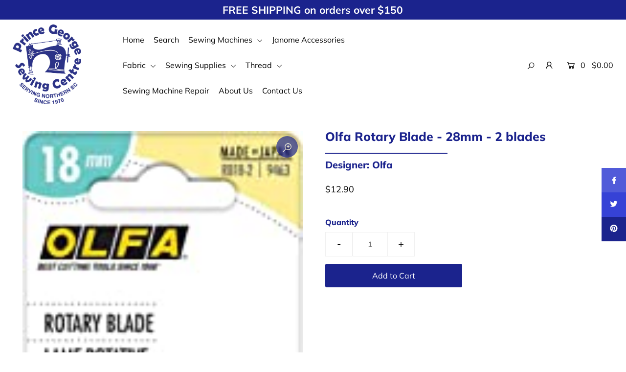

--- FILE ---
content_type: text/html; charset=utf-8
request_url: https://pgsewing.com/products/olfa-rotary-blade-28mm-2-blades
body_size: 23733
content:
<!DOCTYPE html>
<!--[if lt IE 7 ]><html class="ie ie6" lang="en"> <![endif]-->
<!--[if IE 7 ]><html class="ie ie7" lang="en"> <![endif]-->
<!--[if IE 8 ]><html class="ie ie8" lang="en"> <![endif]-->
<!--[if (gte IE 9)|!(IE)]><!--><html lang="en" class="no-js"> <!--<![endif]-->
<head>

  <meta charset="utf-8" />

  




    <meta name="twitter:card" content="//pgsewing.com/cdn/shopifycloud/storefront/assets/no-image-2048-a2addb12_1024x.gif">
    <meta name="twitter:image" content="//pgsewing.com/cdn/shopifycloud/storefront/assets/no-image-2048-a2addb12_1024x.gif">



<meta property="og:site_name" content="Prince George Sewing Centre">
<meta property="og:url" content="https://pgsewing.com/products/olfa-rotary-blade-28mm-2-blades">
<meta property="og:title" content="Olfa Rotary Blade - 28mm - 2 blades">
<meta property="og:type" content="product">
<meta property="og:description" content="2 blades.  Premium quality for superior sharpness and edge retention. Replacement blade for RTY-1/G and RTY-1/C. Use with Olfa self healing rotary mats.">

  <meta property="og:price:amount" content="12.90">
  <meta property="og:price:currency" content="CAD">

<meta property="og:image" content="http://pgsewing.com/cdn/shop/products/61Urzv8V4KL._AC_UL320_800x.jpg?v=1678988559">



<meta name="twitter:title" content="Olfa Rotary Blade - 28mm - 2 blades">
<meta name="twitter:description" content="2 blades.  Premium quality for superior sharpness and edge retention. Replacement blade for RTY-1/G and RTY-1/C. Use with Olfa self healing rotary mats.">
<meta name="twitter:domain" content="">


    <!-- SEO
  ================================================== -->
  <title>
    Olfa Rotary Blade - 28mm - 2 blades &ndash; Prince George Sewing Centre
  </title>
  
  <meta name="description" content="2 blades.  Premium quality for superior sharpness and edge retention. Replacement blade for RTY-1/G and RTY-1/C. Use with Olfa self healing rotary mats." />
  
  <link rel="canonical" href="https://pgsewing.com/products/olfa-rotary-blade-28mm-2-blades" />

    <!-- CSS
  ================================================== -->

  <link href="//pgsewing.com/cdn/shop/t/2/assets/stylesheet.css?v=156015225814721068621765165017" rel="stylesheet" type="text/css" media="all" />
  <link href="//pgsewing.com/cdn/shop/t/2/assets/queries.css?v=56178712717119177341600193504" rel="stylesheet" type="text/css" media="all" />

    <!-- JS
  ================================================== -->

  <script src="//ajax.googleapis.com/ajax/libs/jquery/2.2.4/jquery.min.js" type="text/javascript"></script>
  <script src="//pgsewing.com/cdn/shop/t/2/assets/eventemitter3.min.js?v=148202183930229300091600190609" type="text/javascript"></script>
  <script src="//pgsewing.com/cdn/shop/t/2/assets/theme.js?v=117179436701514986511688747122" type="text/javascript"></script>
  <script src="//pgsewing.com/cdn/shopifycloud/storefront/assets/themes_support/option_selection-b017cd28.js" type="text/javascript"></script>

  <meta name="viewport" content="width=device-width, initial-scale=1">

  
  <link rel="shortcut icon" href="//pgsewing.com/cdn/shop/files/PGfavicon_32x32.jpg?v=1614349087" type="image/png" />
  
  
  <script>window.performance && window.performance.mark && window.performance.mark('shopify.content_for_header.start');</script><meta name="facebook-domain-verification" content="q42osb57wb7r11f29aug9grm7l0sbe">
<meta name="facebook-domain-verification" content="b3n3lwn6izohcbopzit1l8qv086aha">
<meta name="facebook-domain-verification" content="wxjcizxrjd6fe5ixb2smpo8q6rbfpf">
<meta name="facebook-domain-verification" content="d3zqw123itxnegcsnwwetieoftdrqz">
<meta name="facebook-domain-verification" content="ugj2fkkseqda6sxobk4bgtc33mg19w">
<meta name="facebook-domain-verification" content="095ww2v4ao8spfgtnk5q57z3bnl2ex">
<meta id="shopify-digital-wallet" name="shopify-digital-wallet" content="/48012591258/digital_wallets/dialog">
<meta name="shopify-checkout-api-token" content="d2016a69570d10fd6d3aa5ba28e2183f">
<link rel="alternate" type="application/json+oembed" href="https://pgsewing.com/products/olfa-rotary-blade-28mm-2-blades.oembed">
<script async="async" src="/checkouts/internal/preloads.js?locale=en-CA"></script>
<link rel="preconnect" href="https://shop.app" crossorigin="anonymous">
<script async="async" src="https://shop.app/checkouts/internal/preloads.js?locale=en-CA&shop_id=48012591258" crossorigin="anonymous"></script>
<script id="apple-pay-shop-capabilities" type="application/json">{"shopId":48012591258,"countryCode":"CA","currencyCode":"CAD","merchantCapabilities":["supports3DS"],"merchantId":"gid:\/\/shopify\/Shop\/48012591258","merchantName":"Prince George Sewing Centre","requiredBillingContactFields":["postalAddress","email","phone"],"requiredShippingContactFields":["postalAddress","email","phone"],"shippingType":"shipping","supportedNetworks":["visa","masterCard","interac"],"total":{"type":"pending","label":"Prince George Sewing Centre","amount":"1.00"},"shopifyPaymentsEnabled":true,"supportsSubscriptions":true}</script>
<script id="shopify-features" type="application/json">{"accessToken":"d2016a69570d10fd6d3aa5ba28e2183f","betas":["rich-media-storefront-analytics"],"domain":"pgsewing.com","predictiveSearch":true,"shopId":48012591258,"locale":"en"}</script>
<script>var Shopify = Shopify || {};
Shopify.shop = "pgsewing.myshopify.com";
Shopify.locale = "en";
Shopify.currency = {"active":"CAD","rate":"1.0"};
Shopify.country = "CA";
Shopify.theme = {"name":"Icon","id":111782396058,"schema_name":"Icon","schema_version":"7.4","theme_store_id":686,"role":"main"};
Shopify.theme.handle = "null";
Shopify.theme.style = {"id":null,"handle":null};
Shopify.cdnHost = "pgsewing.com/cdn";
Shopify.routes = Shopify.routes || {};
Shopify.routes.root = "/";</script>
<script type="module">!function(o){(o.Shopify=o.Shopify||{}).modules=!0}(window);</script>
<script>!function(o){function n(){var o=[];function n(){o.push(Array.prototype.slice.apply(arguments))}return n.q=o,n}var t=o.Shopify=o.Shopify||{};t.loadFeatures=n(),t.autoloadFeatures=n()}(window);</script>
<script>
  window.ShopifyPay = window.ShopifyPay || {};
  window.ShopifyPay.apiHost = "shop.app\/pay";
  window.ShopifyPay.redirectState = null;
</script>
<script id="shop-js-analytics" type="application/json">{"pageType":"product"}</script>
<script defer="defer" async type="module" src="//pgsewing.com/cdn/shopifycloud/shop-js/modules/v2/client.init-shop-cart-sync_IZsNAliE.en.esm.js"></script>
<script defer="defer" async type="module" src="//pgsewing.com/cdn/shopifycloud/shop-js/modules/v2/chunk.common_0OUaOowp.esm.js"></script>
<script type="module">
  await import("//pgsewing.com/cdn/shopifycloud/shop-js/modules/v2/client.init-shop-cart-sync_IZsNAliE.en.esm.js");
await import("//pgsewing.com/cdn/shopifycloud/shop-js/modules/v2/chunk.common_0OUaOowp.esm.js");

  window.Shopify.SignInWithShop?.initShopCartSync?.({"fedCMEnabled":true,"windoidEnabled":true});

</script>
<script>
  window.Shopify = window.Shopify || {};
  if (!window.Shopify.featureAssets) window.Shopify.featureAssets = {};
  window.Shopify.featureAssets['shop-js'] = {"shop-cart-sync":["modules/v2/client.shop-cart-sync_DLOhI_0X.en.esm.js","modules/v2/chunk.common_0OUaOowp.esm.js"],"init-fed-cm":["modules/v2/client.init-fed-cm_C6YtU0w6.en.esm.js","modules/v2/chunk.common_0OUaOowp.esm.js"],"shop-button":["modules/v2/client.shop-button_BCMx7GTG.en.esm.js","modules/v2/chunk.common_0OUaOowp.esm.js"],"shop-cash-offers":["modules/v2/client.shop-cash-offers_BT26qb5j.en.esm.js","modules/v2/chunk.common_0OUaOowp.esm.js","modules/v2/chunk.modal_CGo_dVj3.esm.js"],"init-windoid":["modules/v2/client.init-windoid_B9PkRMql.en.esm.js","modules/v2/chunk.common_0OUaOowp.esm.js"],"init-shop-email-lookup-coordinator":["modules/v2/client.init-shop-email-lookup-coordinator_DZkqjsbU.en.esm.js","modules/v2/chunk.common_0OUaOowp.esm.js"],"shop-toast-manager":["modules/v2/client.shop-toast-manager_Di2EnuM7.en.esm.js","modules/v2/chunk.common_0OUaOowp.esm.js"],"shop-login-button":["modules/v2/client.shop-login-button_BtqW_SIO.en.esm.js","modules/v2/chunk.common_0OUaOowp.esm.js","modules/v2/chunk.modal_CGo_dVj3.esm.js"],"avatar":["modules/v2/client.avatar_BTnouDA3.en.esm.js"],"pay-button":["modules/v2/client.pay-button_CWa-C9R1.en.esm.js","modules/v2/chunk.common_0OUaOowp.esm.js"],"init-shop-cart-sync":["modules/v2/client.init-shop-cart-sync_IZsNAliE.en.esm.js","modules/v2/chunk.common_0OUaOowp.esm.js"],"init-customer-accounts":["modules/v2/client.init-customer-accounts_DenGwJTU.en.esm.js","modules/v2/client.shop-login-button_BtqW_SIO.en.esm.js","modules/v2/chunk.common_0OUaOowp.esm.js","modules/v2/chunk.modal_CGo_dVj3.esm.js"],"init-shop-for-new-customer-accounts":["modules/v2/client.init-shop-for-new-customer-accounts_JdHXxpS9.en.esm.js","modules/v2/client.shop-login-button_BtqW_SIO.en.esm.js","modules/v2/chunk.common_0OUaOowp.esm.js","modules/v2/chunk.modal_CGo_dVj3.esm.js"],"init-customer-accounts-sign-up":["modules/v2/client.init-customer-accounts-sign-up_D6__K_p8.en.esm.js","modules/v2/client.shop-login-button_BtqW_SIO.en.esm.js","modules/v2/chunk.common_0OUaOowp.esm.js","modules/v2/chunk.modal_CGo_dVj3.esm.js"],"checkout-modal":["modules/v2/client.checkout-modal_C_ZQDY6s.en.esm.js","modules/v2/chunk.common_0OUaOowp.esm.js","modules/v2/chunk.modal_CGo_dVj3.esm.js"],"shop-follow-button":["modules/v2/client.shop-follow-button_XetIsj8l.en.esm.js","modules/v2/chunk.common_0OUaOowp.esm.js","modules/v2/chunk.modal_CGo_dVj3.esm.js"],"lead-capture":["modules/v2/client.lead-capture_DvA72MRN.en.esm.js","modules/v2/chunk.common_0OUaOowp.esm.js","modules/v2/chunk.modal_CGo_dVj3.esm.js"],"shop-login":["modules/v2/client.shop-login_ClXNxyh6.en.esm.js","modules/v2/chunk.common_0OUaOowp.esm.js","modules/v2/chunk.modal_CGo_dVj3.esm.js"],"payment-terms":["modules/v2/client.payment-terms_CNlwjfZz.en.esm.js","modules/v2/chunk.common_0OUaOowp.esm.js","modules/v2/chunk.modal_CGo_dVj3.esm.js"]};
</script>
<script>(function() {
  var isLoaded = false;
  function asyncLoad() {
    if (isLoaded) return;
    isLoaded = true;
    var urls = ["https:\/\/cdn.one.store\/javascript\/dist\/1.0\/jcr-widget.js?account_id=shopify:pgsewing.myshopify.com\u0026shop=pgsewing.myshopify.com","https:\/\/chimpstatic.com\/mcjs-connected\/js\/users\/6e99aafaf2e0c3a5eb8033272\/5c4760e483d6a9fa2a0d27de4.js?shop=pgsewing.myshopify.com","https:\/\/s3.amazonaws.com\/pixelpop\/usercontent\/scripts\/103faaa8-40bc-4fdd-8f03-31858532d2aa\/pixelpop.js?shop=pgsewing.myshopify.com"];
    for (var i = 0; i < urls.length; i++) {
      var s = document.createElement('script');
      s.type = 'text/javascript';
      s.async = true;
      s.src = urls[i];
      var x = document.getElementsByTagName('script')[0];
      x.parentNode.insertBefore(s, x);
    }
  };
  if(window.attachEvent) {
    window.attachEvent('onload', asyncLoad);
  } else {
    window.addEventListener('load', asyncLoad, false);
  }
})();</script>
<script id="__st">var __st={"a":48012591258,"offset":-28800,"reqid":"21a5c7ef-a4e0-4784-b4b1-abb31a927c01-1768497070","pageurl":"pgsewing.com\/products\/olfa-rotary-blade-28mm-2-blades","u":"2a39befb4328","p":"product","rtyp":"product","rid":6097180098714};</script>
<script>window.ShopifyPaypalV4VisibilityTracking = true;</script>
<script id="captcha-bootstrap">!function(){'use strict';const t='contact',e='account',n='new_comment',o=[[t,t],['blogs',n],['comments',n],[t,'customer']],c=[[e,'customer_login'],[e,'guest_login'],[e,'recover_customer_password'],[e,'create_customer']],r=t=>t.map((([t,e])=>`form[action*='/${t}']:not([data-nocaptcha='true']) input[name='form_type'][value='${e}']`)).join(','),a=t=>()=>t?[...document.querySelectorAll(t)].map((t=>t.form)):[];function s(){const t=[...o],e=r(t);return a(e)}const i='password',u='form_key',d=['recaptcha-v3-token','g-recaptcha-response','h-captcha-response',i],f=()=>{try{return window.sessionStorage}catch{return}},m='__shopify_v',_=t=>t.elements[u];function p(t,e,n=!1){try{const o=window.sessionStorage,c=JSON.parse(o.getItem(e)),{data:r}=function(t){const{data:e,action:n}=t;return t[m]||n?{data:e,action:n}:{data:t,action:n}}(c);for(const[e,n]of Object.entries(r))t.elements[e]&&(t.elements[e].value=n);n&&o.removeItem(e)}catch(o){console.error('form repopulation failed',{error:o})}}const l='form_type',E='cptcha';function T(t){t.dataset[E]=!0}const w=window,h=w.document,L='Shopify',v='ce_forms',y='captcha';let A=!1;((t,e)=>{const n=(g='f06e6c50-85a8-45c8-87d0-21a2b65856fe',I='https://cdn.shopify.com/shopifycloud/storefront-forms-hcaptcha/ce_storefront_forms_captcha_hcaptcha.v1.5.2.iife.js',D={infoText:'Protected by hCaptcha',privacyText:'Privacy',termsText:'Terms'},(t,e,n)=>{const o=w[L][v],c=o.bindForm;if(c)return c(t,g,e,D).then(n);var r;o.q.push([[t,g,e,D],n]),r=I,A||(h.body.append(Object.assign(h.createElement('script'),{id:'captcha-provider',async:!0,src:r})),A=!0)});var g,I,D;w[L]=w[L]||{},w[L][v]=w[L][v]||{},w[L][v].q=[],w[L][y]=w[L][y]||{},w[L][y].protect=function(t,e){n(t,void 0,e),T(t)},Object.freeze(w[L][y]),function(t,e,n,w,h,L){const[v,y,A,g]=function(t,e,n){const i=e?o:[],u=t?c:[],d=[...i,...u],f=r(d),m=r(i),_=r(d.filter((([t,e])=>n.includes(e))));return[a(f),a(m),a(_),s()]}(w,h,L),I=t=>{const e=t.target;return e instanceof HTMLFormElement?e:e&&e.form},D=t=>v().includes(t);t.addEventListener('submit',(t=>{const e=I(t);if(!e)return;const n=D(e)&&!e.dataset.hcaptchaBound&&!e.dataset.recaptchaBound,o=_(e),c=g().includes(e)&&(!o||!o.value);(n||c)&&t.preventDefault(),c&&!n&&(function(t){try{if(!f())return;!function(t){const e=f();if(!e)return;const n=_(t);if(!n)return;const o=n.value;o&&e.removeItem(o)}(t);const e=Array.from(Array(32),(()=>Math.random().toString(36)[2])).join('');!function(t,e){_(t)||t.append(Object.assign(document.createElement('input'),{type:'hidden',name:u})),t.elements[u].value=e}(t,e),function(t,e){const n=f();if(!n)return;const o=[...t.querySelectorAll(`input[type='${i}']`)].map((({name:t})=>t)),c=[...d,...o],r={};for(const[a,s]of new FormData(t).entries())c.includes(a)||(r[a]=s);n.setItem(e,JSON.stringify({[m]:1,action:t.action,data:r}))}(t,e)}catch(e){console.error('failed to persist form',e)}}(e),e.submit())}));const S=(t,e)=>{t&&!t.dataset[E]&&(n(t,e.some((e=>e===t))),T(t))};for(const o of['focusin','change'])t.addEventListener(o,(t=>{const e=I(t);D(e)&&S(e,y())}));const B=e.get('form_key'),M=e.get(l),P=B&&M;t.addEventListener('DOMContentLoaded',(()=>{const t=y();if(P)for(const e of t)e.elements[l].value===M&&p(e,B);[...new Set([...A(),...v().filter((t=>'true'===t.dataset.shopifyCaptcha))])].forEach((e=>S(e,t)))}))}(h,new URLSearchParams(w.location.search),n,t,e,['guest_login'])})(!0,!0)}();</script>
<script integrity="sha256-4kQ18oKyAcykRKYeNunJcIwy7WH5gtpwJnB7kiuLZ1E=" data-source-attribution="shopify.loadfeatures" defer="defer" src="//pgsewing.com/cdn/shopifycloud/storefront/assets/storefront/load_feature-a0a9edcb.js" crossorigin="anonymous"></script>
<script crossorigin="anonymous" defer="defer" src="//pgsewing.com/cdn/shopifycloud/storefront/assets/shopify_pay/storefront-65b4c6d7.js?v=20250812"></script>
<script data-source-attribution="shopify.dynamic_checkout.dynamic.init">var Shopify=Shopify||{};Shopify.PaymentButton=Shopify.PaymentButton||{isStorefrontPortableWallets:!0,init:function(){window.Shopify.PaymentButton.init=function(){};var t=document.createElement("script");t.src="https://pgsewing.com/cdn/shopifycloud/portable-wallets/latest/portable-wallets.en.js",t.type="module",document.head.appendChild(t)}};
</script>
<script data-source-attribution="shopify.dynamic_checkout.buyer_consent">
  function portableWalletsHideBuyerConsent(e){var t=document.getElementById("shopify-buyer-consent"),n=document.getElementById("shopify-subscription-policy-button");t&&n&&(t.classList.add("hidden"),t.setAttribute("aria-hidden","true"),n.removeEventListener("click",e))}function portableWalletsShowBuyerConsent(e){var t=document.getElementById("shopify-buyer-consent"),n=document.getElementById("shopify-subscription-policy-button");t&&n&&(t.classList.remove("hidden"),t.removeAttribute("aria-hidden"),n.addEventListener("click",e))}window.Shopify?.PaymentButton&&(window.Shopify.PaymentButton.hideBuyerConsent=portableWalletsHideBuyerConsent,window.Shopify.PaymentButton.showBuyerConsent=portableWalletsShowBuyerConsent);
</script>
<script data-source-attribution="shopify.dynamic_checkout.cart.bootstrap">document.addEventListener("DOMContentLoaded",(function(){function t(){return document.querySelector("shopify-accelerated-checkout-cart, shopify-accelerated-checkout")}if(t())Shopify.PaymentButton.init();else{new MutationObserver((function(e,n){t()&&(Shopify.PaymentButton.init(),n.disconnect())})).observe(document.body,{childList:!0,subtree:!0})}}));
</script>
<link id="shopify-accelerated-checkout-styles" rel="stylesheet" media="screen" href="https://pgsewing.com/cdn/shopifycloud/portable-wallets/latest/accelerated-checkout-backwards-compat.css" crossorigin="anonymous">
<style id="shopify-accelerated-checkout-cart">
        #shopify-buyer-consent {
  margin-top: 1em;
  display: inline-block;
  width: 100%;
}

#shopify-buyer-consent.hidden {
  display: none;
}

#shopify-subscription-policy-button {
  background: none;
  border: none;
  padding: 0;
  text-decoration: underline;
  font-size: inherit;
  cursor: pointer;
}

#shopify-subscription-policy-button::before {
  box-shadow: none;
}

      </style>
<script id="sections-script" data-sections="product-recommendations" defer="defer" src="//pgsewing.com/cdn/shop/t/2/compiled_assets/scripts.js?491"></script>
<script>window.performance && window.performance.mark && window.performance.mark('shopify.content_for_header.end');</script>

<!-- BEGIN app block: shopify://apps/one-ai-email-sms-marketing/blocks/embed-pixel/e2660a3c-4398-468f-b8cb-e4e470225df5 -->

<!-- END app block --><script src="https://cdn.shopify.com/extensions/09be6f57-2146-44fb-aedc-503c9ee38877/one-ai-sms-email-marketing-11/assets/one-pixel.js" type="text/javascript" defer="defer"></script>
<link href="https://monorail-edge.shopifysvc.com" rel="dns-prefetch">
<script>(function(){if ("sendBeacon" in navigator && "performance" in window) {try {var session_token_from_headers = performance.getEntriesByType('navigation')[0].serverTiming.find(x => x.name == '_s').description;} catch {var session_token_from_headers = undefined;}var session_cookie_matches = document.cookie.match(/_shopify_s=([^;]*)/);var session_token_from_cookie = session_cookie_matches && session_cookie_matches.length === 2 ? session_cookie_matches[1] : "";var session_token = session_token_from_headers || session_token_from_cookie || "";function handle_abandonment_event(e) {var entries = performance.getEntries().filter(function(entry) {return /monorail-edge.shopifysvc.com/.test(entry.name);});if (!window.abandonment_tracked && entries.length === 0) {window.abandonment_tracked = true;var currentMs = Date.now();var navigation_start = performance.timing.navigationStart;var payload = {shop_id: 48012591258,url: window.location.href,navigation_start,duration: currentMs - navigation_start,session_token,page_type: "product"};window.navigator.sendBeacon("https://monorail-edge.shopifysvc.com/v1/produce", JSON.stringify({schema_id: "online_store_buyer_site_abandonment/1.1",payload: payload,metadata: {event_created_at_ms: currentMs,event_sent_at_ms: currentMs}}));}}window.addEventListener('pagehide', handle_abandonment_event);}}());</script>
<script id="web-pixels-manager-setup">(function e(e,d,r,n,o){if(void 0===o&&(o={}),!Boolean(null===(a=null===(i=window.Shopify)||void 0===i?void 0:i.analytics)||void 0===a?void 0:a.replayQueue)){var i,a;window.Shopify=window.Shopify||{};var t=window.Shopify;t.analytics=t.analytics||{};var s=t.analytics;s.replayQueue=[],s.publish=function(e,d,r){return s.replayQueue.push([e,d,r]),!0};try{self.performance.mark("wpm:start")}catch(e){}var l=function(){var e={modern:/Edge?\/(1{2}[4-9]|1[2-9]\d|[2-9]\d{2}|\d{4,})\.\d+(\.\d+|)|Firefox\/(1{2}[4-9]|1[2-9]\d|[2-9]\d{2}|\d{4,})\.\d+(\.\d+|)|Chrom(ium|e)\/(9{2}|\d{3,})\.\d+(\.\d+|)|(Maci|X1{2}).+ Version\/(15\.\d+|(1[6-9]|[2-9]\d|\d{3,})\.\d+)([,.]\d+|)( \(\w+\)|)( Mobile\/\w+|) Safari\/|Chrome.+OPR\/(9{2}|\d{3,})\.\d+\.\d+|(CPU[ +]OS|iPhone[ +]OS|CPU[ +]iPhone|CPU IPhone OS|CPU iPad OS)[ +]+(15[._]\d+|(1[6-9]|[2-9]\d|\d{3,})[._]\d+)([._]\d+|)|Android:?[ /-](13[3-9]|1[4-9]\d|[2-9]\d{2}|\d{4,})(\.\d+|)(\.\d+|)|Android.+Firefox\/(13[5-9]|1[4-9]\d|[2-9]\d{2}|\d{4,})\.\d+(\.\d+|)|Android.+Chrom(ium|e)\/(13[3-9]|1[4-9]\d|[2-9]\d{2}|\d{4,})\.\d+(\.\d+|)|SamsungBrowser\/([2-9]\d|\d{3,})\.\d+/,legacy:/Edge?\/(1[6-9]|[2-9]\d|\d{3,})\.\d+(\.\d+|)|Firefox\/(5[4-9]|[6-9]\d|\d{3,})\.\d+(\.\d+|)|Chrom(ium|e)\/(5[1-9]|[6-9]\d|\d{3,})\.\d+(\.\d+|)([\d.]+$|.*Safari\/(?![\d.]+ Edge\/[\d.]+$))|(Maci|X1{2}).+ Version\/(10\.\d+|(1[1-9]|[2-9]\d|\d{3,})\.\d+)([,.]\d+|)( \(\w+\)|)( Mobile\/\w+|) Safari\/|Chrome.+OPR\/(3[89]|[4-9]\d|\d{3,})\.\d+\.\d+|(CPU[ +]OS|iPhone[ +]OS|CPU[ +]iPhone|CPU IPhone OS|CPU iPad OS)[ +]+(10[._]\d+|(1[1-9]|[2-9]\d|\d{3,})[._]\d+)([._]\d+|)|Android:?[ /-](13[3-9]|1[4-9]\d|[2-9]\d{2}|\d{4,})(\.\d+|)(\.\d+|)|Mobile Safari.+OPR\/([89]\d|\d{3,})\.\d+\.\d+|Android.+Firefox\/(13[5-9]|1[4-9]\d|[2-9]\d{2}|\d{4,})\.\d+(\.\d+|)|Android.+Chrom(ium|e)\/(13[3-9]|1[4-9]\d|[2-9]\d{2}|\d{4,})\.\d+(\.\d+|)|Android.+(UC? ?Browser|UCWEB|U3)[ /]?(15\.([5-9]|\d{2,})|(1[6-9]|[2-9]\d|\d{3,})\.\d+)\.\d+|SamsungBrowser\/(5\.\d+|([6-9]|\d{2,})\.\d+)|Android.+MQ{2}Browser\/(14(\.(9|\d{2,})|)|(1[5-9]|[2-9]\d|\d{3,})(\.\d+|))(\.\d+|)|K[Aa][Ii]OS\/(3\.\d+|([4-9]|\d{2,})\.\d+)(\.\d+|)/},d=e.modern,r=e.legacy,n=navigator.userAgent;return n.match(d)?"modern":n.match(r)?"legacy":"unknown"}(),u="modern"===l?"modern":"legacy",c=(null!=n?n:{modern:"",legacy:""})[u],f=function(e){return[e.baseUrl,"/wpm","/b",e.hashVersion,"modern"===e.buildTarget?"m":"l",".js"].join("")}({baseUrl:d,hashVersion:r,buildTarget:u}),m=function(e){var d=e.version,r=e.bundleTarget,n=e.surface,o=e.pageUrl,i=e.monorailEndpoint;return{emit:function(e){var a=e.status,t=e.errorMsg,s=(new Date).getTime(),l=JSON.stringify({metadata:{event_sent_at_ms:s},events:[{schema_id:"web_pixels_manager_load/3.1",payload:{version:d,bundle_target:r,page_url:o,status:a,surface:n,error_msg:t},metadata:{event_created_at_ms:s}}]});if(!i)return console&&console.warn&&console.warn("[Web Pixels Manager] No Monorail endpoint provided, skipping logging."),!1;try{return self.navigator.sendBeacon.bind(self.navigator)(i,l)}catch(e){}var u=new XMLHttpRequest;try{return u.open("POST",i,!0),u.setRequestHeader("Content-Type","text/plain"),u.send(l),!0}catch(e){return console&&console.warn&&console.warn("[Web Pixels Manager] Got an unhandled error while logging to Monorail."),!1}}}}({version:r,bundleTarget:l,surface:e.surface,pageUrl:self.location.href,monorailEndpoint:e.monorailEndpoint});try{o.browserTarget=l,function(e){var d=e.src,r=e.async,n=void 0===r||r,o=e.onload,i=e.onerror,a=e.sri,t=e.scriptDataAttributes,s=void 0===t?{}:t,l=document.createElement("script"),u=document.querySelector("head"),c=document.querySelector("body");if(l.async=n,l.src=d,a&&(l.integrity=a,l.crossOrigin="anonymous"),s)for(var f in s)if(Object.prototype.hasOwnProperty.call(s,f))try{l.dataset[f]=s[f]}catch(e){}if(o&&l.addEventListener("load",o),i&&l.addEventListener("error",i),u)u.appendChild(l);else{if(!c)throw new Error("Did not find a head or body element to append the script");c.appendChild(l)}}({src:f,async:!0,onload:function(){if(!function(){var e,d;return Boolean(null===(d=null===(e=window.Shopify)||void 0===e?void 0:e.analytics)||void 0===d?void 0:d.initialized)}()){var d=window.webPixelsManager.init(e)||void 0;if(d){var r=window.Shopify.analytics;r.replayQueue.forEach((function(e){var r=e[0],n=e[1],o=e[2];d.publishCustomEvent(r,n,o)})),r.replayQueue=[],r.publish=d.publishCustomEvent,r.visitor=d.visitor,r.initialized=!0}}},onerror:function(){return m.emit({status:"failed",errorMsg:"".concat(f," has failed to load")})},sri:function(e){var d=/^sha384-[A-Za-z0-9+/=]+$/;return"string"==typeof e&&d.test(e)}(c)?c:"",scriptDataAttributes:o}),m.emit({status:"loading"})}catch(e){m.emit({status:"failed",errorMsg:(null==e?void 0:e.message)||"Unknown error"})}}})({shopId: 48012591258,storefrontBaseUrl: "https://pgsewing.com",extensionsBaseUrl: "https://extensions.shopifycdn.com/cdn/shopifycloud/web-pixels-manager",monorailEndpoint: "https://monorail-edge.shopifysvc.com/unstable/produce_batch",surface: "storefront-renderer",enabledBetaFlags: ["2dca8a86"],webPixelsConfigList: [{"id":"126877952","configuration":"{\"pixel_id\":\"365090561837111\",\"pixel_type\":\"facebook_pixel\",\"metaapp_system_user_token\":\"-\"}","eventPayloadVersion":"v1","runtimeContext":"OPEN","scriptVersion":"ca16bc87fe92b6042fbaa3acc2fbdaa6","type":"APP","apiClientId":2329312,"privacyPurposes":["ANALYTICS","MARKETING","SALE_OF_DATA"],"dataSharingAdjustments":{"protectedCustomerApprovalScopes":["read_customer_address","read_customer_email","read_customer_name","read_customer_personal_data","read_customer_phone"]}},{"id":"shopify-app-pixel","configuration":"{}","eventPayloadVersion":"v1","runtimeContext":"STRICT","scriptVersion":"0450","apiClientId":"shopify-pixel","type":"APP","privacyPurposes":["ANALYTICS","MARKETING"]},{"id":"shopify-custom-pixel","eventPayloadVersion":"v1","runtimeContext":"LAX","scriptVersion":"0450","apiClientId":"shopify-pixel","type":"CUSTOM","privacyPurposes":["ANALYTICS","MARKETING"]}],isMerchantRequest: false,initData: {"shop":{"name":"Prince George Sewing Centre","paymentSettings":{"currencyCode":"CAD"},"myshopifyDomain":"pgsewing.myshopify.com","countryCode":"CA","storefrontUrl":"https:\/\/pgsewing.com"},"customer":null,"cart":null,"checkout":null,"productVariants":[{"price":{"amount":12.9,"currencyCode":"CAD"},"product":{"title":"Olfa Rotary Blade - 28mm - 2 blades","vendor":"Olfa","id":"6097180098714","untranslatedTitle":"Olfa Rotary Blade - 28mm - 2 blades","url":"\/products\/olfa-rotary-blade-28mm-2-blades","type":"Notions"},"id":"37668104929434","image":{"src":"\/\/pgsewing.com\/cdn\/shop\/products\/61Urzv8V4KL._AC_UL320.jpg?v=1678988559"},"sku":"9561","title":"Default Title","untranslatedTitle":"Default Title"}],"purchasingCompany":null},},"https://pgsewing.com/cdn","fcfee988w5aeb613cpc8e4bc33m6693e112",{"modern":"","legacy":""},{"shopId":"48012591258","storefrontBaseUrl":"https:\/\/pgsewing.com","extensionBaseUrl":"https:\/\/extensions.shopifycdn.com\/cdn\/shopifycloud\/web-pixels-manager","surface":"storefront-renderer","enabledBetaFlags":"[\"2dca8a86\"]","isMerchantRequest":"false","hashVersion":"fcfee988w5aeb613cpc8e4bc33m6693e112","publish":"custom","events":"[[\"page_viewed\",{}],[\"product_viewed\",{\"productVariant\":{\"price\":{\"amount\":12.9,\"currencyCode\":\"CAD\"},\"product\":{\"title\":\"Olfa Rotary Blade - 28mm - 2 blades\",\"vendor\":\"Olfa\",\"id\":\"6097180098714\",\"untranslatedTitle\":\"Olfa Rotary Blade - 28mm - 2 blades\",\"url\":\"\/products\/olfa-rotary-blade-28mm-2-blades\",\"type\":\"Notions\"},\"id\":\"37668104929434\",\"image\":{\"src\":\"\/\/pgsewing.com\/cdn\/shop\/products\/61Urzv8V4KL._AC_UL320.jpg?v=1678988559\"},\"sku\":\"9561\",\"title\":\"Default Title\",\"untranslatedTitle\":\"Default Title\"}}]]"});</script><script>
  window.ShopifyAnalytics = window.ShopifyAnalytics || {};
  window.ShopifyAnalytics.meta = window.ShopifyAnalytics.meta || {};
  window.ShopifyAnalytics.meta.currency = 'CAD';
  var meta = {"product":{"id":6097180098714,"gid":"gid:\/\/shopify\/Product\/6097180098714","vendor":"Olfa","type":"Notions","handle":"olfa-rotary-blade-28mm-2-blades","variants":[{"id":37668104929434,"price":1290,"name":"Olfa Rotary Blade - 28mm - 2 blades","public_title":null,"sku":"9561"}],"remote":false},"page":{"pageType":"product","resourceType":"product","resourceId":6097180098714,"requestId":"21a5c7ef-a4e0-4784-b4b1-abb31a927c01-1768497070"}};
  for (var attr in meta) {
    window.ShopifyAnalytics.meta[attr] = meta[attr];
  }
</script>
<script class="analytics">
  (function () {
    var customDocumentWrite = function(content) {
      var jquery = null;

      if (window.jQuery) {
        jquery = window.jQuery;
      } else if (window.Checkout && window.Checkout.$) {
        jquery = window.Checkout.$;
      }

      if (jquery) {
        jquery('body').append(content);
      }
    };

    var hasLoggedConversion = function(token) {
      if (token) {
        return document.cookie.indexOf('loggedConversion=' + token) !== -1;
      }
      return false;
    }

    var setCookieIfConversion = function(token) {
      if (token) {
        var twoMonthsFromNow = new Date(Date.now());
        twoMonthsFromNow.setMonth(twoMonthsFromNow.getMonth() + 2);

        document.cookie = 'loggedConversion=' + token + '; expires=' + twoMonthsFromNow;
      }
    }

    var trekkie = window.ShopifyAnalytics.lib = window.trekkie = window.trekkie || [];
    if (trekkie.integrations) {
      return;
    }
    trekkie.methods = [
      'identify',
      'page',
      'ready',
      'track',
      'trackForm',
      'trackLink'
    ];
    trekkie.factory = function(method) {
      return function() {
        var args = Array.prototype.slice.call(arguments);
        args.unshift(method);
        trekkie.push(args);
        return trekkie;
      };
    };
    for (var i = 0; i < trekkie.methods.length; i++) {
      var key = trekkie.methods[i];
      trekkie[key] = trekkie.factory(key);
    }
    trekkie.load = function(config) {
      trekkie.config = config || {};
      trekkie.config.initialDocumentCookie = document.cookie;
      var first = document.getElementsByTagName('script')[0];
      var script = document.createElement('script');
      script.type = 'text/javascript';
      script.onerror = function(e) {
        var scriptFallback = document.createElement('script');
        scriptFallback.type = 'text/javascript';
        scriptFallback.onerror = function(error) {
                var Monorail = {
      produce: function produce(monorailDomain, schemaId, payload) {
        var currentMs = new Date().getTime();
        var event = {
          schema_id: schemaId,
          payload: payload,
          metadata: {
            event_created_at_ms: currentMs,
            event_sent_at_ms: currentMs
          }
        };
        return Monorail.sendRequest("https://" + monorailDomain + "/v1/produce", JSON.stringify(event));
      },
      sendRequest: function sendRequest(endpointUrl, payload) {
        // Try the sendBeacon API
        if (window && window.navigator && typeof window.navigator.sendBeacon === 'function' && typeof window.Blob === 'function' && !Monorail.isIos12()) {
          var blobData = new window.Blob([payload], {
            type: 'text/plain'
          });

          if (window.navigator.sendBeacon(endpointUrl, blobData)) {
            return true;
          } // sendBeacon was not successful

        } // XHR beacon

        var xhr = new XMLHttpRequest();

        try {
          xhr.open('POST', endpointUrl);
          xhr.setRequestHeader('Content-Type', 'text/plain');
          xhr.send(payload);
        } catch (e) {
          console.log(e);
        }

        return false;
      },
      isIos12: function isIos12() {
        return window.navigator.userAgent.lastIndexOf('iPhone; CPU iPhone OS 12_') !== -1 || window.navigator.userAgent.lastIndexOf('iPad; CPU OS 12_') !== -1;
      }
    };
    Monorail.produce('monorail-edge.shopifysvc.com',
      'trekkie_storefront_load_errors/1.1',
      {shop_id: 48012591258,
      theme_id: 111782396058,
      app_name: "storefront",
      context_url: window.location.href,
      source_url: "//pgsewing.com/cdn/s/trekkie.storefront.cd680fe47e6c39ca5d5df5f0a32d569bc48c0f27.min.js"});

        };
        scriptFallback.async = true;
        scriptFallback.src = '//pgsewing.com/cdn/s/trekkie.storefront.cd680fe47e6c39ca5d5df5f0a32d569bc48c0f27.min.js';
        first.parentNode.insertBefore(scriptFallback, first);
      };
      script.async = true;
      script.src = '//pgsewing.com/cdn/s/trekkie.storefront.cd680fe47e6c39ca5d5df5f0a32d569bc48c0f27.min.js';
      first.parentNode.insertBefore(script, first);
    };
    trekkie.load(
      {"Trekkie":{"appName":"storefront","development":false,"defaultAttributes":{"shopId":48012591258,"isMerchantRequest":null,"themeId":111782396058,"themeCityHash":"108033955389571721","contentLanguage":"en","currency":"CAD","eventMetadataId":"2c1571e7-610e-499c-9a49-e96baeeca1fa"},"isServerSideCookieWritingEnabled":true,"monorailRegion":"shop_domain","enabledBetaFlags":["65f19447"]},"Session Attribution":{},"S2S":{"facebookCapiEnabled":true,"source":"trekkie-storefront-renderer","apiClientId":580111}}
    );

    var loaded = false;
    trekkie.ready(function() {
      if (loaded) return;
      loaded = true;

      window.ShopifyAnalytics.lib = window.trekkie;

      var originalDocumentWrite = document.write;
      document.write = customDocumentWrite;
      try { window.ShopifyAnalytics.merchantGoogleAnalytics.call(this); } catch(error) {};
      document.write = originalDocumentWrite;

      window.ShopifyAnalytics.lib.page(null,{"pageType":"product","resourceType":"product","resourceId":6097180098714,"requestId":"21a5c7ef-a4e0-4784-b4b1-abb31a927c01-1768497070","shopifyEmitted":true});

      var match = window.location.pathname.match(/checkouts\/(.+)\/(thank_you|post_purchase)/)
      var token = match? match[1]: undefined;
      if (!hasLoggedConversion(token)) {
        setCookieIfConversion(token);
        window.ShopifyAnalytics.lib.track("Viewed Product",{"currency":"CAD","variantId":37668104929434,"productId":6097180098714,"productGid":"gid:\/\/shopify\/Product\/6097180098714","name":"Olfa Rotary Blade - 28mm - 2 blades","price":"12.90","sku":"9561","brand":"Olfa","variant":null,"category":"Notions","nonInteraction":true,"remote":false},undefined,undefined,{"shopifyEmitted":true});
      window.ShopifyAnalytics.lib.track("monorail:\/\/trekkie_storefront_viewed_product\/1.1",{"currency":"CAD","variantId":37668104929434,"productId":6097180098714,"productGid":"gid:\/\/shopify\/Product\/6097180098714","name":"Olfa Rotary Blade - 28mm - 2 blades","price":"12.90","sku":"9561","brand":"Olfa","variant":null,"category":"Notions","nonInteraction":true,"remote":false,"referer":"https:\/\/pgsewing.com\/products\/olfa-rotary-blade-28mm-2-blades"});
      }
    });


        var eventsListenerScript = document.createElement('script');
        eventsListenerScript.async = true;
        eventsListenerScript.src = "//pgsewing.com/cdn/shopifycloud/storefront/assets/shop_events_listener-3da45d37.js";
        document.getElementsByTagName('head')[0].appendChild(eventsListenerScript);

})();</script>
<script
  defer
  src="https://pgsewing.com/cdn/shopifycloud/perf-kit/shopify-perf-kit-3.0.3.min.js"
  data-application="storefront-renderer"
  data-shop-id="48012591258"
  data-render-region="gcp-us-central1"
  data-page-type="product"
  data-theme-instance-id="111782396058"
  data-theme-name="Icon"
  data-theme-version="7.4"
  data-monorail-region="shop_domain"
  data-resource-timing-sampling-rate="10"
  data-shs="true"
  data-shs-beacon="true"
  data-shs-export-with-fetch="true"
  data-shs-logs-sample-rate="1"
  data-shs-beacon-endpoint="https://pgsewing.com/api/collect"
></script>
</head>

<body class="gridlock shifter-left product">
  
    <div id="CartDrawer" class="drawer drawer--right">
  <div class="drawer__header">
    <div class="table-cell">
    <h3>My Cart</h3>
    </div>
    <div class="table-cell">
    <span class="drawer__close js-drawer-close">
        Close
    </span>
    </div>
  </div>
  <div id="CartContainer"></div>
</div>

  

  <div class="shifter-page  is-moved-by-drawer" id="PageContainer">

    <div id="shopify-section-header" class="shopify-section"><header class="scrollheader header-section"
data-section-id="header"
data-section-type="header-section"
data-sticky="true">

  

  
  <div class="topbar gridlock-fluid">
    <div class="row">
      
      <div class="desktop-push-3 desktop-6 tablet-6 mobile-3" id="banner-message">
        
          <p><strong>FREE SHIPPING on orders over $150</strong></p>
        
      </div>
      
    </div>
  </div>
  
  <div id="navigation" class="gridlock-fluid">
    <div class="row">
      <div class="nav-container desktop-12 tablet-6 mobile-3 inline"><!-- start nav container -->

      <!-- Mobile menu trigger --> <div class="mobile-only span-1" style="text-align: left;"><span class="shifter-handle"><i class="la la-bars" aria-hidden="true"></i></span></div>
      
      
      

      

      
        <div id="logo" class="desktop-2 tablet-3 deskop-2 span-2 inline">

<div class="first_logo">
<a href="/">
  <img src="//pgsewing.com/cdn/shop/files/PG_Sewing_Logo_Blue_round_400x.png?v=1614349087" itemprop="logo">
</a>
</div>
  
<div class="second_logo">
  <a href="/">
    <img src="//pgsewing.com/cdn/shop/files/PG_Sewing_Logo_Blue_Long_400x.png?v=1614349087" itemprop="logo">
  </a>
  </div>
  

</div>

      

      <nav class="header-navigation desktop-5 span-5">
        <ul id="main-nav">
          
            



<li><a class="top_level" href="/">Home</a></li>


          
            



<li><a class="top_level" href="/search">Search</a></li>


          
            



<li class="dropdown has_sub_menu" aria-haspopup="true" aria-expanded="false">
  <a href="/collections/sewing-machines" class="dlinks top_level">
    Sewing Machines
  </a>
  
    
    <ul class="megamenu">
      <div class="mega-container">
        <!-- Start Megamenu Inner Links -->
        <li class="desktop-3 tablet-1">
          <h4>Sewing Machines</h4>
          <ul class="mega-stack">
            
              
                <li>
                  <a href="/collections/sewing-machines">
                    All Sewing Machines
                  </a>
                </li>
              
            
              
                <li>
                  <a href="/collections/easy-to-use-sewing-machines">
                    Easy to Use Sewing Machines
                  </a>
                </li>
              
            
              
                <li>
                  <a href="/collections/serging-simplified">
                    Serging Simplified
                  </a>
                </li>
              
            
          </ul>
        </li>

        
          <li class="desktop-2 product">
            <div class="ci">
  
    
      
    
      
    

    
      <div class="sale-item icn">SALE</div>
    

  

    
      <a href="/collections/sewing-machines/products/elna-el130" title="elna EL130">
        <div class="reveal">
  
<div class="box-ratio" style="padding-bottom: 100.0%;">
    <img class="lazyload lazyload-fade"
      id="6097180098714"
      data-src="//pgsewing.com/cdn/shop/files/explore-130-Front-Display-1-768x768_{width}x.jpg?v=1689634941"
      data-sizes="auto"
      alt="">
  </div>
          <noscript>
            <img src="//pgsewing.com/cdn/shop/files/explore-130-Front-Display-1-768x768_1024x.jpg?v=1689634941" alt="">
          </noscript>

          
            <div class="hidden">
              <img class="lazyload lazyload-fade"
                id=""
                data-src="//pgsewing.com/cdn/shop/files/explore-130-Right-768x768_1024x.jpg?v=1689634943"
                data-sizes="auto"
                alt="">
              <noscript>
                <img src="//pgsewing.com/cdn/shop/files/explore-130-Right-768x768_1024x.jpg?v=1689634943" alt="elna EL130">
              </noscript>
            </div>
          
        </div>
      </a>
      <div class="product-info">
        <a rel="nofollow" data-fancybox="quick-view-8226376548608" class="fancybox.ajax product-modal" href="/products/elna-el130?view=quick">Quick View</a>
      </div>
    
  </div>

<div class="product-details">
  <a href="/collections/sewing-machines/products/elna-el130">
    
      <h4>elna</h4>
    
    <h3>elna EL130</h3>
  </a>

  
  <div class="price">
    
      <div class="onsale">
        $279.00
      </div>
      <div class="was-listing">
        $399.00
      </div>
    
  </div>

  <div class="product_listing_options">
  

  

  
  </div>
    

</div>

          </li>
        
          <li class="desktop-2 product">
            <div class="ci">
  
    
      
    
      
    

    
      <div class="sale-item icn">SALE</div>
    

  

    
      <a href="/collections/sewing-machines/products/1522" title="1522RD">
        <div class="reveal">
  
<div class="box-ratio" style="padding-bottom: 77.94392523364486%;">
    <img class="lazyload lazyload-fade"
      id="6097180098714"
      data-src="//pgsewing.com/cdn/shop/products/1522rd-front_{width}x.jpg?v=1658244877"
      data-sizes="auto"
      alt="">
  </div>
          <noscript>
            <img src="//pgsewing.com/cdn/shop/products/1522rd-front_1024x.jpg?v=1658244877" alt="">
          </noscript>

          
            <div class="hidden">
              <img class="lazyload lazyload-fade"
                id=""
                data-src="//pgsewing.com/cdn/shop/products/1522rd-right_1024x.jpg?v=1658244878"
                data-sizes="auto"
                alt="">
              <noscript>
                <img src="//pgsewing.com/cdn/shop/products/1522rd-right_1024x.jpg?v=1658244878" alt="1522RD">
              </noscript>
            </div>
          
        </div>
      </a>
      <div class="product-info">
        <a rel="nofollow" data-fancybox="quick-view-7832916164864" class="fancybox.ajax product-modal" href="/products/1522?view=quick">Quick View</a>
      </div>
    
  </div>

<div class="product-details">
  <a href="/collections/sewing-machines/products/1522">
    
      <h4>Janome</h4>
    
    <h3>1522RD</h3>
  </a>

  

</div>

          </li>
        
          <li class="desktop-2 product">
            <div class="ci">
  
    
      
    
      
    

    
      <div class="sale-item icn">SALE</div>
    

  

    
      <a href="/collections/sewing-machines/products/1522-blue" title="1522BL">
        <div class="reveal">
  
<div class="box-ratio" style="padding-bottom: 77.94392523364486%;">
    <img class="lazyload lazyload-fade"
      id="6097180098714"
      data-src="//pgsewing.com/cdn/shop/products/1522bl-front_{width}x.jpg?v=1658245081"
      data-sizes="auto"
      alt="">
  </div>
          <noscript>
            <img src="//pgsewing.com/cdn/shop/products/1522bl-front_1024x.jpg?v=1658245081" alt="">
          </noscript>

          
            <div class="hidden">
              <img class="lazyload lazyload-fade"
                id=""
                data-src="//pgsewing.com/cdn/shop/products/1522bl-right_1024x.jpg?v=1658245083"
                data-sizes="auto"
                alt="">
              <noscript>
                <img src="//pgsewing.com/cdn/shop/products/1522bl-right_1024x.jpg?v=1658245083" alt="1522BL">
              </noscript>
            </div>
          
        </div>
      </a>
      <div class="product-info">
        <a rel="nofollow" data-fancybox="quick-view-7832917639424" class="fancybox.ajax product-modal" href="/products/1522-blue?view=quick">Quick View</a>
      </div>
    
  </div>

<div class="product-details">
  <a href="/collections/sewing-machines/products/1522-blue">
    
      <h4>Janome</h4>
    
    <h3>1522BL</h3>
  </a>

  

</div>

          </li>
        
          <li class="desktop-2 product">
            <div class="ci">
  
    
      
    
      
    

    
      <div class="sale-item icn">SALE</div>
    

  

    
      <a href="/collections/sewing-machines/products/elna-el450" title="Elna eXperience 450">
        <div class="reveal">
  
<div class="box-ratio" style="padding-bottom: 100.0%;">
    <img class="lazyload lazyload-fade"
      id="6097180098714"
      data-src="//pgsewing.com/cdn/shop/files/450-Gabarit-WEB_2023_{width}x.jpg?v=1703783269"
      data-sizes="auto"
      alt="">
  </div>
          <noscript>
            <img src="//pgsewing.com/cdn/shop/files/450-Gabarit-WEB_2023_1024x.jpg?v=1703783269" alt="">
          </noscript>

          
            <div class="hidden">
              <img class="lazyload lazyload-fade"
                id=""
                data-src="//pgsewing.com/cdn/shop/files/IMG_9033-Modifier-600x400_1024x.jpg?v=1703783272"
                data-sizes="auto"
                alt="">
              <noscript>
                <img src="//pgsewing.com/cdn/shop/files/IMG_9033-Modifier-600x400_1024x.jpg?v=1703783272" alt="Elna eXperience 450">
              </noscript>
            </div>
          
        </div>
      </a>
      <div class="product-info">
        <a rel="nofollow" data-fancybox="quick-view-8359838449920" class="fancybox.ajax product-modal" href="/products/elna-el450?view=quick">Quick View</a>
      </div>
    
  </div>

<div class="product-details">
  <a href="/collections/sewing-machines/products/elna-el450">
    
      <h4>elna</h4>
    
    <h3>Elna eXperience 450</h3>
  </a>

  
  <div class="price">
    
      <div class="onsale">
        $399.00
      </div>
      <div class="was-listing">
        $499.00
      </div>
    
  </div>

  <div class="product_listing_options">
  

  

  
  </div>
    

</div>

          </li>
        
      </div>
    </ul>
  
</li>


          
            



<li><a class="top_level" href="/collections/janome-accessories">Janome Accessories</a></li>


          
            



<li class="dropdown has_sub_menu" aria-haspopup="true" aria-expanded="false">
  <a href="/collections/fabric" class="dlinks top_level">
    Fabric
  </a>
  
    
    <ul class="megamenu">
      <div class="mega-container">
        <!-- Start Megamenu Inner Links -->
        <li class="desktop-3 tablet-1">
          <h4>Fabric</h4>
          <ul class="mega-stack">
            
              
                <li>
                  <a href="/collections/batiks-fabric">
                    Baltiks Fabric
                  </a>
                </li>
              
            
              
                <li>
                  <a href="/collections/bella-solids-fabrics">
                    Bella Solids Fabric
                  </a>
                </li>
              
            
              
                <li>
                  <a href="/collections/children-fabric">
                    Children Fabric
                  </a>
                </li>
              
            
              
                <li>
                  <a href="/collections/cotton-fabric">
                    Cotton Fabric
                  </a>
                </li>
              
            
              
                <li>
                  <a href="/collections/fabric-collections">
                    Fabric Collections
                  </a>
                </li>
              
            
              
                <li>
                  <a href="/collections/flannel-fabric">
                    Flannel Fabric
                  </a>
                </li>
              
            
              
                <li>
                  <a href="/collections/fleece-fabric">
                    Fleece Fabric
                  </a>
                </li>
              
            
              
                <li>
                  <a href="/collections/holiday-fabric">
                    Holiday Fabric
                  </a>
                </li>
              
            
              
                <li>
                  <a href="/collections/panels">
                    Panels
                  </a>
                </li>
              
            
              
                <li>
                  <a href="/collections/pattern-fabric">
                    Pattern Fabric
                  </a>
                </li>
              
            
              
                <li>
                  <a href="/collections/misc-fabric">
                    Misc. Fabric
                  </a>
                </li>
              
            
              
                <li>
                  <a href="/collections/wide-backs-fabric">
                    Wide Backs Fabric
                  </a>
                </li>
              
            
          </ul>
        </li>

        
          <li class="desktop-2 product">
            <div class="ci">
  
    
      
    
      
    
      
    

    

  

    
      <a href="/collections/fabric/products/108-wide-back-flannel-smoke-red-green" title="108&quot;  Wide Back Flannel - Smoke - Red/Green">
        <div class="reveal">
  
<div class="box-ratio" style="padding-bottom: 100.0%;">
    <img class="lazyload lazyload-fade"
      id="6097180098714"
      data-src="//pgsewing.com/cdn/shop/files/ITEM-135056-FLANNEL-108-MK-SMOKE-03-GREEN-RED-800x800_jpg_{width}x.webp?v=1736878825"
      data-sizes="auto"
      alt="">
  </div>
          <noscript>
            <img src="//pgsewing.com/cdn/shop/files/ITEM-135056-FLANNEL-108-MK-SMOKE-03-GREEN-RED-800x800_jpg_1024x.webp?v=1736878825" alt="">
          </noscript>

          
        </div>
      </a>
      <div class="product-info">
        <a rel="nofollow" data-fancybox="quick-view-8965372805376" class="fancybox.ajax product-modal" href="/products/108-wide-back-flannel-smoke-red-green?view=quick">Quick View</a>
      </div>
    
  </div>

<div class="product-details">
  <a href="/collections/fabric/products/108-wide-back-flannel-smoke-red-green">
    
      <h4>Prince George Sewing Centre</h4>
    
    <h3>108"  Wide Back Flannel - Smoke - Red/Green</h3>
  </a>

  
  <div class="price">
    
      <div class="prod-price">
        
          $1.99
        
      </div>
    
  </div>

  <div class="product_listing_options">
  

  

  
  </div>
    

</div>

          </li>
        
          <li class="desktop-2 product">
            <div class="ci">
  
    
      
    
      
    

    

  

    
      <a href="/collections/fabric/products/7-teachings-bear-gold" title="7 Teachings - Bear -Gold">
        <div class="reveal">
  
<div class="box-ratio" style="padding-bottom: 119.83805668016194%;">
    <img class="lazyload lazyload-fade"
      id="6097180098714"
      data-src="//pgsewing.com/cdn/shop/files/JT-7BER-GOLD-247x296_{width}x.jpg?v=1767998025"
      data-sizes="auto"
      alt="">
  </div>
          <noscript>
            <img src="//pgsewing.com/cdn/shop/files/JT-7BER-GOLD-247x296_1024x.jpg?v=1767998025" alt="">
          </noscript>

          
        </div>
      </a>
      <div class="product-info">
        <a rel="nofollow" data-fancybox="quick-view-9316887560448" class="fancybox.ajax product-modal" href="/products/7-teachings-bear-gold?view=quick">Quick View</a>
      </div>
    
  </div>

<div class="product-details">
  <a href="/collections/fabric/products/7-teachings-bear-gold">
    
      <h4>Jackie Traverse</h4>
    
    <h3>7 Teachings - Bear -Gold</h3>
  </a>

  
  <div class="price">
    
      <div class="prod-price">
        
          $2.09
        
      </div>
    
  </div>

  <div class="product_listing_options">
  

  

  
  </div>
    

</div>

          </li>
        
          <li class="desktop-2 product">
            <div class="ci">
  
    
      
    
      
    

    

  

    
      <a href="/collections/fabric/products/7-teachings-beaver-brown" title="7 Teachings - Beaver - Brown">
        <div class="reveal">
  
<div class="box-ratio" style="padding-bottom: 119.83805668016194%;">
    <img class="lazyload lazyload-fade"
      id="6097180098714"
      data-src="//pgsewing.com/cdn/shop/files/JT-7BVR-BRWN-247x296_{width}x.jpg?v=1767998240"
      data-sizes="auto"
      alt="">
  </div>
          <noscript>
            <img src="//pgsewing.com/cdn/shop/files/JT-7BVR-BRWN-247x296_1024x.jpg?v=1767998240" alt="">
          </noscript>

          
        </div>
      </a>
      <div class="product-info">
        <a rel="nofollow" data-fancybox="quick-view-9316891263232" class="fancybox.ajax product-modal" href="/products/7-teachings-beaver-brown?view=quick">Quick View</a>
      </div>
    
  </div>

<div class="product-details">
  <a href="/collections/fabric/products/7-teachings-beaver-brown">
    
      <h4>Jackie Traverse</h4>
    
    <h3>7 Teachings - Beaver - Brown</h3>
  </a>

  
  <div class="price">
    
      <div class="prod-price">
        
          $2.09
        
      </div>
    
  </div>

  <div class="product_listing_options">
  

  

  
  </div>
    

</div>

          </li>
        
          <li class="desktop-2 product">
            <div class="ci">
  
    
      
    
      
    

    

  

    
      <a href="/collections/fabric/products/7-teachings-bison-black" title="7 Teachings - Bison - Black">
        <div class="reveal">
  
<div class="box-ratio" style="padding-bottom: 119.83805668016194%;">
    <img class="lazyload lazyload-fade"
      id="6097180098714"
      data-src="//pgsewing.com/cdn/shop/files/JT-7BSN-BLAK-247x296_{width}x.jpg?v=1767998113"
      data-sizes="auto"
      alt="">
  </div>
          <noscript>
            <img src="//pgsewing.com/cdn/shop/files/JT-7BSN-BLAK-247x296_1024x.jpg?v=1767998113" alt="">
          </noscript>

          
        </div>
      </a>
      <div class="product-info">
        <a rel="nofollow" data-fancybox="quick-view-9316889854208" class="fancybox.ajax product-modal" href="/products/7-teachings-bison-black?view=quick">Quick View</a>
      </div>
    
  </div>

<div class="product-details">
  <a href="/collections/fabric/products/7-teachings-bison-black">
    
      <h4>Jackie Traverse</h4>
    
    <h3>7 Teachings - Bison - Black</h3>
  </a>

  
  <div class="price">
    
      <div class="prod-price">
        
          $2.09
        
      </div>
    
  </div>

  <div class="product_listing_options">
  

  

  
  </div>
    

</div>

          </li>
        
      </div>
    </ul>
  
</li>


          
            



<li class="dropdown has_sub_menu" aria-haspopup="true" aria-expanded="false">
  <a href="/collections/fabric" class="dlinks top_level">
    Sewing Supplies
  </a>
  
    
    <ul class="megamenu">
      <div class="mega-container">
        <!-- Start Megamenu Inner Links -->
        <li class="desktop-3 tablet-1">
          <h4>Sewing Supplies</h4>
          <ul class="mega-stack">
            
              
                <li>
                  <a href="/collections/embroidery">
                    DMC Embroidery Floss
                  </a>
                </li>
              
            
              
                <li class="nest has_sub_menu" aria-haspopup="true" aria-expanded="false">
                  <a href="/collections/notions-haberdashery">
                    Notions
                  </a>
                  <ul class="nested">
                    
                      <li>
                        <a href="/collections/adhesive">
                          Adhesive
                        </a>
                      </li>
                    
                      <li>
                        <a href="/collections/misc-notions">
                          Misc. Notions
                        </a>
                      </li>
                    
                      <li>
                        <a href="/collections/patches">
                          Patches
                        </a>
                      </li>
                    
                      <li>
                        <a href="/collections/pins-needles">
                          Pins & Needles
                        </a>
                      </li>
                    
                      <li>
                        <a href="/collections/rit-dye">
                          Rit Dye
                        </a>
                      </li>
                    
                      <li>
                        <a href="/collections/rotary-cutters-matts">
                          Rotary Cutters & Matts
                        </a>
                      </li>
                    
                      <li>
                        <a href="/collections/rulers-tape-measures">
                          Rulers & Tape Measures
                        </a>
                      </li>
                    
                      <li>
                        <a href="/collections/scissors">
                          Scissors
                        </a>
                      </li>
                    
                      <li>
                        <a href="/collections/snaps-fasteners">
                          Snaps & Fasteners
                        </a>
                      </li>
                    
                  </ul>
                </li>
              
            
              
                <li>
                  <a href="/collections/ribbons">
                    Ribbon
                  </a>
                </li>
              
            
          </ul>
        </li>

        
          <li class="desktop-2 product">
            <div class="ci">
  
    
      
    
      
    
      
    

    

  

    
      <a href="/collections/fabric/products/108-wide-back-flannel-smoke-red-green" title="108&quot;  Wide Back Flannel - Smoke - Red/Green">
        <div class="reveal">
  
<div class="box-ratio" style="padding-bottom: 100.0%;">
    <img class="lazyload lazyload-fade"
      id="6097180098714"
      data-src="//pgsewing.com/cdn/shop/files/ITEM-135056-FLANNEL-108-MK-SMOKE-03-GREEN-RED-800x800_jpg_{width}x.webp?v=1736878825"
      data-sizes="auto"
      alt="">
  </div>
          <noscript>
            <img src="//pgsewing.com/cdn/shop/files/ITEM-135056-FLANNEL-108-MK-SMOKE-03-GREEN-RED-800x800_jpg_1024x.webp?v=1736878825" alt="">
          </noscript>

          
        </div>
      </a>
      <div class="product-info">
        <a rel="nofollow" data-fancybox="quick-view-8965372805376" class="fancybox.ajax product-modal" href="/products/108-wide-back-flannel-smoke-red-green?view=quick">Quick View</a>
      </div>
    
  </div>

<div class="product-details">
  <a href="/collections/fabric/products/108-wide-back-flannel-smoke-red-green">
    
      <h4>Prince George Sewing Centre</h4>
    
    <h3>108"  Wide Back Flannel - Smoke - Red/Green</h3>
  </a>

  
  <div class="price">
    
      <div class="prod-price">
        
          $1.99
        
      </div>
    
  </div>

  <div class="product_listing_options">
  

  

  
  </div>
    

</div>

          </li>
        
          <li class="desktop-2 product">
            <div class="ci">
  
    
      
    
      
    

    

  

    
      <a href="/collections/fabric/products/7-teachings-bear-gold" title="7 Teachings - Bear -Gold">
        <div class="reveal">
  
<div class="box-ratio" style="padding-bottom: 119.83805668016194%;">
    <img class="lazyload lazyload-fade"
      id="6097180098714"
      data-src="//pgsewing.com/cdn/shop/files/JT-7BER-GOLD-247x296_{width}x.jpg?v=1767998025"
      data-sizes="auto"
      alt="">
  </div>
          <noscript>
            <img src="//pgsewing.com/cdn/shop/files/JT-7BER-GOLD-247x296_1024x.jpg?v=1767998025" alt="">
          </noscript>

          
        </div>
      </a>
      <div class="product-info">
        <a rel="nofollow" data-fancybox="quick-view-9316887560448" class="fancybox.ajax product-modal" href="/products/7-teachings-bear-gold?view=quick">Quick View</a>
      </div>
    
  </div>

<div class="product-details">
  <a href="/collections/fabric/products/7-teachings-bear-gold">
    
      <h4>Jackie Traverse</h4>
    
    <h3>7 Teachings - Bear -Gold</h3>
  </a>

  
  <div class="price">
    
      <div class="prod-price">
        
          $2.09
        
      </div>
    
  </div>

  <div class="product_listing_options">
  

  

  
  </div>
    

</div>

          </li>
        
          <li class="desktop-2 product">
            <div class="ci">
  
    
      
    
      
    

    

  

    
      <a href="/collections/fabric/products/7-teachings-beaver-brown" title="7 Teachings - Beaver - Brown">
        <div class="reveal">
  
<div class="box-ratio" style="padding-bottom: 119.83805668016194%;">
    <img class="lazyload lazyload-fade"
      id="6097180098714"
      data-src="//pgsewing.com/cdn/shop/files/JT-7BVR-BRWN-247x296_{width}x.jpg?v=1767998240"
      data-sizes="auto"
      alt="">
  </div>
          <noscript>
            <img src="//pgsewing.com/cdn/shop/files/JT-7BVR-BRWN-247x296_1024x.jpg?v=1767998240" alt="">
          </noscript>

          
        </div>
      </a>
      <div class="product-info">
        <a rel="nofollow" data-fancybox="quick-view-9316891263232" class="fancybox.ajax product-modal" href="/products/7-teachings-beaver-brown?view=quick">Quick View</a>
      </div>
    
  </div>

<div class="product-details">
  <a href="/collections/fabric/products/7-teachings-beaver-brown">
    
      <h4>Jackie Traverse</h4>
    
    <h3>7 Teachings - Beaver - Brown</h3>
  </a>

  
  <div class="price">
    
      <div class="prod-price">
        
          $2.09
        
      </div>
    
  </div>

  <div class="product_listing_options">
  

  

  
  </div>
    

</div>

          </li>
        
          <li class="desktop-2 product">
            <div class="ci">
  
    
      
    
      
    

    

  

    
      <a href="/collections/fabric/products/7-teachings-bison-black" title="7 Teachings - Bison - Black">
        <div class="reveal">
  
<div class="box-ratio" style="padding-bottom: 119.83805668016194%;">
    <img class="lazyload lazyload-fade"
      id="6097180098714"
      data-src="//pgsewing.com/cdn/shop/files/JT-7BSN-BLAK-247x296_{width}x.jpg?v=1767998113"
      data-sizes="auto"
      alt="">
  </div>
          <noscript>
            <img src="//pgsewing.com/cdn/shop/files/JT-7BSN-BLAK-247x296_1024x.jpg?v=1767998113" alt="">
          </noscript>

          
        </div>
      </a>
      <div class="product-info">
        <a rel="nofollow" data-fancybox="quick-view-9316889854208" class="fancybox.ajax product-modal" href="/products/7-teachings-bison-black?view=quick">Quick View</a>
      </div>
    
  </div>

<div class="product-details">
  <a href="/collections/fabric/products/7-teachings-bison-black">
    
      <h4>Jackie Traverse</h4>
    
    <h3>7 Teachings - Bison - Black</h3>
  </a>

  
  <div class="price">
    
      <div class="prod-price">
        
          $2.09
        
      </div>
    
  </div>

  <div class="product_listing_options">
  

  

  
  </div>
    

</div>

          </li>
        
      </div>
    </ul>
  
</li>


          
            



<li class="dropdown has_sub_menu" aria-haspopup="true" aria-expanded="false">
  <a href="/collections/thread" class="dlinks top_level">
    Thread
  </a>
  
    
    <ul class="megamenu">
      <div class="mega-container">
        <!-- Start Megamenu Inner Links -->
        <li class="desktop-3 tablet-1">
          <h4>Thread</h4>
          <ul class="mega-stack">
            
              
                <li>
                  <a href="/collections/marathon-rayon-thread">
                    Marathon Rayon Thread
                  </a>
                </li>
              
            
              
                <li>
                  <a href="/collections/gutermann-sew-all-thread">
                    GÜTERMANN Sew-All Thread
                  </a>
                </li>
              
            
              
                <li>
                  <a href="/collections/gutermann-top-stitching-thread">
                    GÜTERMANN Top Stitching Thread
                  </a>
                </li>
              
            
              
                <li>
                  <a href="/collections/mettler-thread">
                    Mettler Metrosene® Universal Thread
                  </a>
                </li>
              
            
              
                <li>
                  <a href="/collections/mettler-silk-finish-mercerized-cotton-thread">
                    Mettler Silk-Finish Mercerized Cotton Thread
                  </a>
                </li>
              
            
          </ul>
        </li>

        
          <li class="desktop-2 product">
            <div class="ci">
  
    
      
    
      
    

    

  

    
      <a href="/collections/thread/products/gutermann-mct-sew-all-thread-100m-black" title="GÜTERMANN Sew-All Thread, Color 10, Black">
        <div class="reveal">
  
<div class="box-ratio" style="padding-bottom: 100.0%;">
    <img class="lazyload lazyload-fade"
      id="6097180098714"
      data-src="//pgsewing.com/cdn/shop/products/4100010_unpkg_{width}x.jpg?v=1605722361"
      data-sizes="auto"
      alt="">
  </div>
          <noscript>
            <img src="//pgsewing.com/cdn/shop/products/4100010_unpkg_1024x.jpg?v=1605722361" alt="">
          </noscript>

          
            <div class="hidden">
              <img class="lazyload lazyload-fade"
                id=""
                data-src="//pgsewing.com/cdn/shop/products/black10250m_1024x.jpg?v=1605722361"
                data-sizes="auto"
                alt="">
              <noscript>
                <img src="//pgsewing.com/cdn/shop/products/black10250m_1024x.jpg?v=1605722361" alt="GÜTERMANN Sew-All Thread, Color 10, Black">
              </noscript>
            </div>
          
        </div>
      </a>
      <div class="product-info">
        <a rel="nofollow" data-fancybox="quick-view-5810836537498" class="fancybox.ajax product-modal" href="/products/gutermann-mct-sew-all-thread-100m-black?view=quick">Quick View</a>
      </div>
    
  </div>

<div class="product-details">
  <a href="/collections/thread/products/gutermann-mct-sew-all-thread-100m-black">
    
      <h4>GÜTERMANN</h4>
    
    <h3>GÜTERMANN Sew-All Thread, Color 10, Black</h3>
  </a>

  
  <div class="price">
    
      <div class="prod-price">
        
          From $2.50 - $11.00
        
      </div>
    
  </div>

  <div class="product_listing_options">
  
     
       

  
  

  
  
  
    <div class="size-swatch">
      <ul data-option-index="0" class="size options">
        
        
          

          
          
            
            <li data-option-title="100m" data-href="//pgsewing.com/cdn/shop/products/4100010_unpkg_large.jpg?v=1605722361" class="color 100m">
              <a href="/products/gutermann-mct-sew-all-thread-100m-black?variant=36574276288666">100m</a>
            </li>
            
            
          
        
          
        
          

          
          
            
            <li data-option-title="500m" data-href="//pgsewing.com/cdn/shop/products/black10500m_large.jpg?v=1605722584" class="color 500m">
              <a href="/products/gutermann-mct-sew-all-thread-100m-black?variant=37094257721498">500m</a>
            </li>
            
            
          
        
          
        
      </ul>
    </div><!-- .swatch -->
  


     
   

  

  
  </div>
    

</div>

          </li>
        
          <li class="desktop-2 product">
            <div class="ci">
  
    
      
    
      
    

    

  

    
      <a href="/collections/thread/products/gutermann-sew-all-thread-color-21-oyster" title="GÜTERMANN Sew-All Thread, Color 21, Oyster">
        <div class="reveal">
  
<div class="box-ratio" style="padding-bottom: 100.0%;">
    <img class="lazyload lazyload-fade"
      id="6097180098714"
      data-src="//pgsewing.com/cdn/shop/products/4100021_unpkg_{width}x.jpg?v=1605848443"
      data-sizes="auto"
      alt="">
  </div>
          <noscript>
            <img src="//pgsewing.com/cdn/shop/products/4100021_unpkg_1024x.jpg?v=1605848443" alt="">
          </noscript>

          
            <div class="hidden">
              <img class="lazyload lazyload-fade"
                id=""
                data-src="//pgsewing.com/cdn/shop/products/oyster21250_1024x.jpg?v=1605848443"
                data-sizes="auto"
                alt="">
              <noscript>
                <img src="//pgsewing.com/cdn/shop/products/oyster21250_1024x.jpg?v=1605848443" alt="GÜTERMANN Sew-All Thread, Color 21, Oyster">
              </noscript>
            </div>
          
        </div>
      </a>
      <div class="product-info">
        <a rel="nofollow" data-fancybox="quick-view-5937769840794" class="fancybox.ajax product-modal" href="/products/gutermann-sew-all-thread-color-21-oyster?view=quick">Quick View</a>
      </div>
    
  </div>

<div class="product-details">
  <a href="/collections/thread/products/gutermann-sew-all-thread-color-21-oyster">
    
      <h4>GÜTERMANN</h4>
    
    <h3>GÜTERMANN Sew-All Thread, Color 21, Oyster</h3>
  </a>

  
  <div class="price">
    
      <div class="prod-price">
        
          From $2.50 - $7.50
        
      </div>
    
  </div>

  <div class="product_listing_options">
  
     
       

  
  

  
  
  
    <div class="size-swatch">
      <ul data-option-index="0" class="size options">
        
        
          

          
          
            
            <li data-option-title="100m" data-href="//pgsewing.com/cdn/shop/products/4100021_unpkg_large.jpg?v=1605848443" class="color 100m">
              <a href="/products/gutermann-sew-all-thread-color-21-oyster?variant=37094329548954">100m</a>
            </li>
            
            
          
        
          

          
          
            
            <li data-option-title="250m" data-href="//pgsewing.com/cdn/shop/products/oyster21250_large.jpg?v=1605848443" class="color 250m">
              <a href="/products/gutermann-sew-all-thread-color-21-oyster?variant=37094329581722">250m</a>
            </li>
            
            
          
        
          

          
          
            
            <li data-option-title="500m" data-href="//pgsewing.com/cdn/shop/products/oyster21250_large.jpg?v=1605848443" class="color 500m">
              <a href="/products/gutermann-sew-all-thread-color-21-oyster?variant=43620486349056">500m</a>
            </li>
            
            
          
        
      </ul>
    </div><!-- .swatch -->
  


     
   

  

  
  </div>
    

</div>

          </li>
        
          <li class="desktop-2 product">
            <div class="ci">
  
    
      
    
      
    

    

  

    
      <a href="/collections/thread/products/copy-of-gutermann-sew-all-thread-color-22-eggshell" title="GÜTERMANN Sew-All Thread, Color 22, Eggshell">
        <div class="reveal">
  
<div class="box-ratio" style="padding-bottom: 100.0%;">
    <img class="lazyload lazyload-fade"
      id="6097180098714"
      data-src="//pgsewing.com/cdn/shop/products/4100022_unpkg_{width}x.jpg?v=1605848496"
      data-sizes="auto"
      alt="">
  </div>
          <noscript>
            <img src="//pgsewing.com/cdn/shop/products/4100022_unpkg_1024x.jpg?v=1605848496" alt="">
          </noscript>

          
            <div class="hidden">
              <img class="lazyload lazyload-fade"
                id=""
                data-src="//pgsewing.com/cdn/shop/products/eggshell22250_1024x.jpg?v=1605848496"
                data-sizes="auto"
                alt="">
              <noscript>
                <img src="//pgsewing.com/cdn/shop/products/eggshell22250_1024x.jpg?v=1605848496" alt="GÜTERMANN Sew-All Thread, Color 22, Eggshell">
              </noscript>
            </div>
          
        </div>
      </a>
      <div class="product-info">
        <a rel="nofollow" data-fancybox="quick-view-5937778917530" class="fancybox.ajax product-modal" href="/products/copy-of-gutermann-sew-all-thread-color-22-eggshell?view=quick">Quick View</a>
      </div>
    
  </div>

<div class="product-details">
  <a href="/collections/thread/products/copy-of-gutermann-sew-all-thread-color-22-eggshell">
    
      <h4>GÜTERMANN</h4>
    
    <h3>GÜTERMANN Sew-All Thread, Color 22, Eggshell</h3>
  </a>

  
  <div class="price">
    
      <div class="prod-price">
        
          From $2.50 - $11.00
        
      </div>
    
  </div>

  <div class="product_listing_options">
  
     
       

  
  

  
  
  
    <div class="size-swatch">
      <ul data-option-index="0" class="size options">
        
        
          

          
          
            
            <li data-option-title="100m" data-href="//pgsewing.com/cdn/shop/products/4100022_unpkg_large.jpg?v=1605848496" class="color 100m">
              <a href="/products/copy-of-gutermann-sew-all-thread-color-22-eggshell?variant=37094448005274">100m</a>
            </li>
            
            
          
        
          

          
          
            
            <li data-option-title="250m" data-href="//pgsewing.com/cdn/shop/products/eggshell22250_large.jpg?v=1605848496" class="color 250m">
              <a href="/products/copy-of-gutermann-sew-all-thread-color-22-eggshell?variant=37094448038042">250m</a>
            </li>
            
            
          
        
          

          
          
            
            <li data-option-title="500m" data-href="//pgsewing.com/cdn/shop/products/eggshell22500_large.jpg?v=1605848496" class="color 500m">
              <a href="/products/copy-of-gutermann-sew-all-thread-color-22-eggshell?variant=37094448070810">500m</a>
            </li>
            
            
          
        
          

          
          
            
            <li data-option-title="1000" data-href="//pgsewing.com/cdn/shopifycloud/storefront/assets/no-image-2048-a2addb12_large.gif" class="color 1000">
              <a href="/products/copy-of-gutermann-sew-all-thread-color-22-eggshell?variant=47094981427456">1000</a>
            </li>
            
            
          
        
      </ul>
    </div><!-- .swatch -->
  


     
   

  

  
  </div>
    

</div>

          </li>
        
          <li class="desktop-2 product">
            <div class="ci">
  
    
      
    
      
    

    

  

    
      <a href="/collections/thread/products/gutermann-sew-all-thread-color-30-bone" title="GÜTERMANN Sew-All Thread, Color 30, Bone">
        <div class="reveal">
  
<div class="box-ratio" style="padding-bottom: 100.0%;">
    <img class="lazyload lazyload-fade"
      id="6097180098714"
      data-src="//pgsewing.com/cdn/shop/products/4100030_unpkg_{width}x.jpg?v=1605848552"
      data-sizes="auto"
      alt="">
  </div>
          <noscript>
            <img src="//pgsewing.com/cdn/shop/products/4100030_unpkg_1024x.jpg?v=1605848552" alt="">
          </noscript>

          
            <div class="hidden">
              <img class="lazyload lazyload-fade"
                id=""
                data-src="//pgsewing.com/cdn/shop/products/bone30200_1024x.jpg?v=1605848552"
                data-sizes="auto"
                alt="">
              <noscript>
                <img src="//pgsewing.com/cdn/shop/products/bone30200_1024x.jpg?v=1605848552" alt="GÜTERMANN Sew-All Thread, Color 30, Bone">
              </noscript>
            </div>
          
        </div>
      </a>
      <div class="product-info">
        <a rel="nofollow" data-fancybox="quick-view-5937788977306" class="fancybox.ajax product-modal" href="/products/gutermann-sew-all-thread-color-30-bone?view=quick">Quick View</a>
      </div>
    
  </div>

<div class="product-details">
  <a href="/collections/thread/products/gutermann-sew-all-thread-color-30-bone">
    
      <h4>GÜTERMANN</h4>
    
    <h3>GÜTERMANN Sew-All Thread, Color 30, Bone</h3>
  </a>

  
  <div class="price">
    
      <div class="prod-price">
        
          From $2.50 - $5.10
        
      </div>
    
  </div>

  <div class="product_listing_options">
  
     
       

  
  

  
  
  
    <div class="size-swatch">
      <ul data-option-index="0" class="size options">
        
        
          

          
          
            
            <li data-option-title="100m" data-href="//pgsewing.com/cdn/shop/products/4100030_unpkg_large.jpg?v=1605848552" class="color 100m">
              <a href="/products/gutermann-sew-all-thread-color-30-bone?variant=37094530875546">100m</a>
            </li>
            
            
          
        
          

          
          
            
            <li data-option-title="250m" data-href="//pgsewing.com/cdn/shop/products/bone30200_large.jpg?v=1605848552" class="color 250m">
              <a href="/products/gutermann-sew-all-thread-color-30-bone?variant=37094530908314">250m</a>
            </li>
            
            
          
        
      </ul>
    </div><!-- .swatch -->
  


     
   

  

  
  </div>
    

</div>

          </li>
        
      </div>
    </ul>
  
</li>


          
            



<li><a class="top_level" href="/pages/sewing-machine-repair">Sewing Machine Repair</a></li>


          
            



<li><a class="top_level" href="/pages/about-us">About Us</a></li>


          
            



<li><a class="top_level" href="/pages/contact-us">Contact Us</a></li>


          
        </ul>
      </nav>

      

      
        <ul id="cart" class="desktop-5 span-5">
          <li class="seeks">
  <a id="search_trigger" href="#">
    <i class="la la-search" aria-hidden="true"></i>
  </a>
</li>

  
    <li class="cust">
      <a href="https://pgsewing.com/customer_authentication/redirect?locale=en&region_country=CA">
        <i class="la la-user" aria-hidden="true"></i>
      </a>
    </li>
  

<li>
  <a href="/cart" class="site-header__cart-toggle js-drawer-open-right" aria-controls="CartDrawer" aria-expanded="false">
    <span class="cart-words"></span>
  &nbsp;<i class="la la-shopping-cart" aria-hidden="true"></i>
    <span class="CartCount">0</span>
    &nbsp;<span class="CartCost">$0.00</span>
  </a>
</li>

        </ul>
      

      <!-- Shown on Mobile Only -->
<ul id="mobile-cart" class="mobile-3 span-1 mobile-only">

  <li>
    <a href="/cart" class="site-header__cart-toggle js-drawer-open-right" aria-controls="CartDrawer" aria-expanded="false">
      <span class="cart-words">My Cart</span>
      &nbsp;<i class="la la-shopping-cart" aria-hidden="true"></i>
      <span class="CartCount">0</span>
    </a>
  </li>
</ul>

      </div><!-- end nav container -->

    </div>
  </div>
  <div class="clear"></div>
  <div id="search_reveal" style="display: none">
      <form action="/search" method="get">
        <input type="hidden" name="type" value="product">
        <input type="text" name="q" id="q" placeholder="Search"/>
        <input value="Search" name="submit" id="search_button" class="button" type="submit">
      </form>
  </div>
</header>
<div id="phantom"></div>
<div class="clear"></div>
<style>
  
    @media screen and ( min-width: 740px ) {
      #logo img { max-width: 140px; }
    }
  

  

  

  
    #logo { margin-right: 20px; }
  

  

  .topbar {
    font-size: 21px;
    text-align: center !important;
  }
  .topbar,
  .topbar a {
    color: #ffffff;
  }
  .topbar ul#cart li a {
    font-size: 21px;
  }
  .topbar select.currency-picker {
    font-size: 21px;
  }
  .nav-container { grid-template-columns: repeat(12, 1fr); }ul#main-nav { padding-left: 20px;}
  

  .nav-container ul#cart li a { padding: 0;}
    ul#main-nav {text-align: left; }
  

  @media screen and (max-width: 980px) {
    div#logo {
      grid-column: auto / span 1;
    }
  }

  .topbar p { font-size: 21px; }

  body.index .scrollheader .nav-container .shifter-handle,
  body.index .scrollheader ul#main-nav li a,
  body.index .scrollheader .nav-container ul#cart li a,
  body.index .scrollheader .nav-container ul#cart li select.currency-picker {
  color: #000000;
  }

  body.index .scrollheader {
    background: rgba(0,0,0,0);
  }

  body.index .coverheader .nav-container .shifter-handle,
  body.index .coverheader ul#main-nav li a,
  body.index .coverheader .nav-container ul#cart li a,
  body.index .coverheader .nav-container ul#cart li select.currency-picker {
  color: #1d2236;
  }

  body.index .coverheader {
  background: #ffffff;
  }

  
    .scrollheader .second_logo { display: none; }
    .coverheader .first_logo { display: none; }
  

  

  
    .header-section .disclosure__toggle {
      color: #000000;
      background-color: #ffffff;
    }
    .header-section .disclosure__toggle:hover {
      color: #4d4d4d;
      
    }
    .header-section .disclosure-list {
    	 background-color: #ffffff;
    	 border: 1px solid #000000;
     }
     .header-section .disclosure-list__option {
     	 color: #ffffff;
       border-bottom: 1px solid transparent;
       text-transform: capitalize;
     }
     .header-section .disclosure-list__option:focus, .disclosure-list__option:hover {
     	 color: #000000;
     	 border-bottom: 1px solid #000000;
     }
     .header-section .disclosure-list__item--current .disclosure-list__option {
        color: #000000;
     	 border-bottom: 1px solid #000000;
        font-weight: bold;
     }
  
</style>


</div>
    <div class="page-wrap">
    

      
        <div id="shopify-section-product-template" class="shopify-section">

<div id="product-6097180098714"
  class="product-page product-template prod-product-template"
  data-section-type="product-section"
  data-product-id="6097180098714"
  data-section-id="product-template"
  >

  <meta itemprop="name" content="Olfa Rotary Blade - 28mm - 2 blades">
  <meta itemprop="url" content="//products/olfa-rotary-blade-28mm-2-blades">
  <meta itemprop="image" content="//pgsewing.com/cdn/shopifycloud/storefront/assets/no-image-2048-a2addb12_1024x1024.gif">

  <script class="product-json" type="application/json">
  {
      "id": 6097180098714,
      "title": "Olfa Rotary Blade - 28mm - 2 blades",
      "handle": "olfa-rotary-blade-28mm-2-blades",
      "description": "\u003cp\u003e2 blades.  Premium quality for superior sharpness and edge retention. Replacement blade for RTY-1\/G and RTY-1\/C. Use with Olfa self healing rotary mats.\u003c\/p\u003e",
      "published_at": [55,0,12,18,3,2023,6,77,true,"PDT"],
      "created_at": [30,22,12,21,1,2021,4,21,false,"PST"],
      "vendor": "Olfa",
      "type": "Notions",
      "tags": ["Olfa","rotary cutter"],
      "price": 1290,
      "price_min": 1290,
      "price_max": 1290,
      "available": true,
      "price_varies": false,
      "compare_at_price": null,
      "compare_at_price_min": 0,
      "compare_at_price_max": 0,
      "compare_at_price_varies": false,
      "variants": [
        {
          "id": 37668104929434,
          "title": "Default Title",
          "option1": "Default Title",
          "option2": null,
          "option3": null,
          "sku": "9561",
          "featured_image": {
              "id": null,
              "product_id": null,
              "position": null,
              "created_at": [55,0,12,18,3,2023,6,77,true,"PDT"],
              "updated_at": [30,22,12,21,1,2021,4,21,false,"PST"],
              "alt": null,
              "width": null,
              "height": null,
              "src": null
          },
          "available": true,
          "options": ["Default Title"],
          "price": 1290,
          "weight": 23,
          "weight_unit": "oz",
          "weight_in_unit": 0.82,
          "compare_at_price": null,
          "inventory_management": "shopify",
          "inventory_quantity": 2,
          "inventory_policy": "deny",
          "barcode": "091511500417",
          "featured_media": {
            "alt": null,
            "id": null,
            "position": null,
            "preview_image": {
              "aspect_ratio": null,
              "height": null,
              "width": null
            }
          }
        }
      ],
      "images": ["\/\/pgsewing.com\/cdn\/shop\/products\/61Urzv8V4KL._AC_UL320.jpg?v=1678988559"],
      "featured_image": "\/\/pgsewing.com\/cdn\/shop\/products\/61Urzv8V4KL._AC_UL320.jpg?v=1678988559",
      "featured_media": {"alt":null,"id":31363555164416,"position":1,"preview_image":{"aspect_ratio":0.397,"height":320,"width":127,"src":"\/\/pgsewing.com\/cdn\/shop\/products\/61Urzv8V4KL._AC_UL320.jpg?v=1678988559"},"aspect_ratio":0.397,"height":320,"media_type":"image","src":"\/\/pgsewing.com\/cdn\/shop\/products\/61Urzv8V4KL._AC_UL320.jpg?v=1678988559","width":127},
      "featured_media_id": 31363555164416,
      "options": ["Title"],
      "url": "\/products\/olfa-rotary-blade-28mm-2-blades",
      "media": [
        {
          "alt": "Olfa Rotary Blade - 28mm - 2 blades",
          "id": 31363555164416,
          "position": 1,
          "preview_image": {
            "aspect_ratio": 0.396875,
            "height": 320,
            "width": 127
          },
          "aspect_ratio": 0.396875,
          "height": 320,
          "media_type": "image",
          "src": {"alt":null,"id":31363555164416,"position":1,"preview_image":{"aspect_ratio":0.397,"height":320,"width":127,"src":"\/\/pgsewing.com\/cdn\/shop\/products\/61Urzv8V4KL._AC_UL320.jpg?v=1678988559"},"aspect_ratio":0.397,"height":320,"media_type":"image","src":"\/\/pgsewing.com\/cdn\/shop\/products\/61Urzv8V4KL._AC_UL320.jpg?v=1678988559","width":127},
          "width": 127
        }
    ]
  }
</script>



  

  

  <div id="product-content" class="row grid_wrapper">
    


    

    

    
    
    
    

      <div id="product-photos" class="product-photos product-6097180098714 desktop-6 tablet-3 mobile-3 span-6"
           data-product-single-media-group data-gallery-config='{
      "thumbPosition": "right",
      "thumbsShown": 4,
      "enableVideoLooping": false,
      "navStyle": "arrows",
      "mainSlider": false,
      "thumbSlider": false,
      "productId": 6097180098714,
      "isQuick": false
    }'
           data-static-gallery>

          
          	



  
  
  <div id="slider" class=" desktop-12 tablet-6 mobile-3">
    <ul class="slides product-image-container carousel carousel-main">
      
        <li class="image-slide carousel-cell" data-image-id="31363555164416" data-slide-index="0" tabindex="-1">
          <div class="product-media-container product-media--31363555164416 image"
          data-product-single-media-wrapper
          
          
          
          data-thumbnail-id="product-template-31363555164416"
          data-media-id="product-template-31363555164416">
            
                
                <img id="6097180098714" class="product__image lazyload lazyload-fade"
                  src="//pgsewing.com/cdn/shop/products/61Urzv8V4KL._AC_UL320_800x.jpg?v=1678988559"
                  data-src="//pgsewing.com/cdn/shop/products/61Urzv8V4KL._AC_UL320_{width}x.jpg?v=1678988559"
                  data-sizes="auto"
                  data-zoom-src="//pgsewing.com/cdn/shop/products/61Urzv8V4KL._AC_UL320_2400x.jpg?v=1678988559"
                  data-aspectratio="0.396875"
                  alt="Olfa Rotary Blade - 28mm - 2 blades">
                
                  <a class="zoom_btn" data-fancybox="product-6097180098714" title="click to zoom-in" href="//pgsewing.com/cdn/shop/products/61Urzv8V4KL._AC_UL320_2400x.jpg?v=1678988559" itemprop="contentUrl" tabindex="-1">
                    <i class="la la-search-plus"></i>
                  </a>
                
              
          </div>
          <noscript>
            <img id="6097180098714" class="product-main-image" src="//pgsewing.com/cdn/shopifycloud/storefront/assets/no-image-2048-a2addb12_800x.gif" alt='Olfa Rotary Blade - 28mm - 2 blades'/>
          </noscript>
          
</li>
      
    </ul>
  </div>


  



          

      </div>

    	<div id="sticky-container" class="product-right desktop-6 tablet-3 mobile-3 span-6">
        <div id="sticky-item" class="product-description is_sticky">

          <div class="section-title">
            <h1>Olfa Rotary Blade - 28mm - 2 blades</h1>
          </div>

          

          

          
            <h3>Designer: Olfa</h3>
            <div class="clear"></div>
          

          
            

            <div class="product-form">
              
  <form method="post" action="/cart/add" id="AddToCartForm" accept-charset="UTF-8" class="product_form" enctype="multipart/form-data" data-product-form="
             { &quot;money_format&quot;: &quot;${{amount}}&quot;,
               &quot;enable_history&quot;: true,
               &quot;sold_out&quot;: &quot;Sold Out&quot;,
               &quot;button&quot;: &quot;Add to Cart&quot;,
               &quot;unavailable&quot;: &quot;Unavailable&quot;,
               &quot;quickview&quot;: false
             }
             " data-product-id="6097180098714"><input type="hidden" name="form_type" value="product" /><input type="hidden" name="utf8" value="✓" />
<div id="product-price">
      <span class="product-price" itemprop="price">
        <span class=" money">$12.90</span>
      </span>
      
        <span class="was"></span>
      
    </div><div class="clear"></div>

    
     <div class="what-is-it">
       
     </div>
     <div class="product-variants"></div><!-- product variants -->
     <input  type="hidden" id="" name="id" data-sku="" value="37668104929434" />
    

    

    
     <div class="product-qty selector-wrapper">
        <h5>Quantity</h5>
        <a class="downer quantity-control-down">-</a>
        <input min="1" type="text" name="quantity" class="product-quantity" value="1"  max="2"  />
        <a class="up quantity-control-up">+</a>
     </div>
     <div class="clear"></div>
   

    
      <div class="product-add">
        <input id="AddToCart" type="submit" name="button" class="add" value="Add to Cart" />
      </div>
    

    

    
    <div class="back_in_stock" style="display: none">
        <p>Email me when this is available</p>

    </div>
    

<input type="hidden" name="product-id" value="6097180098714" /><input type="hidden" name="section-id" value="product-template" /></form>


<div class="back-in-stock-snippet" style="display: none">
  <form method="post" action="/contact#contact_form" id="contact_form" accept-charset="UTF-8" class="contact-form"><input type="hidden" name="form_type" value="contact" /><input type="hidden" name="utf8" value="✓" />
    
        <label for="contact[email]"></label>
        
          <input required type="email" name="contact[email]" id="contact[email]" placeholder="Email address"/>
        
        <input type="hidden" name="contact[product]" value="Olfa Rotary Blade - 28mm - 2 blades">
        
        <input type="hidden" id="message_body" name="contact[body]" value="Please let me know when Olfa Rotary Blade - 28mm - 2 blades is available for purchase." />
        <input class="submit" type="submit" value="Send" />
    
  </form>
</div>



            </div>
          

          

          
          <div class="clear"></div>

        </div>
      </div>
  </div><!-- Close the wrapper / container allowing full width layout for lower  container --><div class="share-icons">
  <a title="Share on Facebook" href="//www.facebook.com/sharer.php?u=https://pgsewing.com/products/olfa-rotary-blade-28mm-2-blades" class="facebook" target="_blank"><i class="fab fa-facebook-f la-2x" aria-hidden="true"></i></a>
  <a title="Share on Twitter"  href="//twitter.com/intent/tweet?status=https://pgsewing.com/products/olfa-rotary-blade-28mm-2-blades via @" title="Share on Twitter" target="_blank" class="twitter"><i class="la la-twitter la-2x" aria-hidden="true"></i></a>
  
  
    <a title="Share on Pinterest" target="blank" href="//pinterest.com/pin/create/button/?url=https://pgsewing.com/products/olfa-rotary-blade-28mm-2-blades&amp;media=http://pgsewing.com/cdn/shop/products/61Urzv8V4KL._AC_UL320_1024x1024.jpg?v=1678988559" title="Pin This Product" class="pinterest"><i class="la la-pinterest la-2x" aria-hidden="true"></i></a>
  
</div>



  
    <div class="clear"></div>

    <div class="full-width-container">
      <div class="row grid_wrapper">
          <div class="mobile-3 desktop-8 desktop-push-2 tablet-6 span-8 push-2" data-aos="fade-left">
            <div class="section-title">
              <h3>Details</h3>
            </div>
            <div class="rte">
              
              
            

            <div class="rte-tab">
              
                
                    <input checked="checked" id="tab2" type="radio" name="pct" />
                
                    <input  id="tab3" type="radio" name="pct" />
                
              

              <nav>
                <ul class="tabbed">
                  
                    
                      
                          <li class="tab2"><label for="tab2">Details</label></li>
                      
                    
                      
                          <li class="tab3"><label for="tab3">Content Tab</label></li>
                      
                    
                  
                </ul>
              </nav>
              <section>
                
                  
                    
                      <div id="1547143362456" class="tab2 tabbed-block rte">
                        
                        <p>2 blades.  Premium quality for superior sharpness and edge retention. Replacement blade for RTY-1/G and RTY-1/C. Use with Olfa self healing rotary mats.</p>
                        
                      </div>
                    
                  
                    
                      <div id="1559158235164" class="tab3 tabbed-block rte">
                        <p>Place content here you want to share with your customers on every product in your store.</p>
                      </div>
                    
                  
                
                
              </section>
            </div>
          
              
              
            </div>
          </div>
      </div>
    </div>
  
  <div class="clear"></div>
  

  
</div>

<style>
.product-page { position: relative;}

.full-width-container {
  background: #e8e5da;
  padding: 40px 0;
  margin-top: 20px;
  margin-bottom: 20px;
}


  .selector-wrapper {
    display: none;
  }
  .single-option-selector {
    opacity: 0;
    display: none;
  }


  .product-qty.selector-wrapper {
    display: block;
  }


  .variant-sku { display: none; }


  #prod-product-template .product-photos .vertical-carousel .carousel-nav {
    max-height: calc(133px * 4) !important;
  }
  
      #product-6097180098714 .thumb-slider-slides {
        transition: top 0.5s ease-in-out;
      }
  


  .product-description form {
    border-bottom: 0;
    margin-bottom: 0;
  }
  .add {
    margin-bottom: 8px! important;
  }
  
  .product-description {
    background: #ffffff;
  }
  
  .product-page { margin-top: 30px; }
  
  @media screen and (max-width: 740px) {
    .share-icons {
      display: inline-block;
      width: 100%;
    }
  }

  
</style>
<script type="application/json" id="ModelJson-product-template">
  []
</script>

</div>
<div id="shopify-section-product-recommendations" class="shopify-section">
<div class="desktop-12 tablet-6 span-12 mobile-3" id="related" data-section-type="related-products-section" data-limit="4">
  <div class="row grid_wrapper">
    <div class="product-recommendations" data-product-id="6097180098714" data-base-url="/recommendations/products"><div data-product-id="6097180098714" data-section-id="product-recommendations" data-section-type="product-recommendations"></div></div>
  </div>
</div>

<style>
  #related .product-carousel {
    opacity: 0;
  }
  #related .product-carousel.slick-initialized {
    opacity: 1;
  }
  #related .product-index a {
    width: 100%;
    display: block;
  }
  #related .product-index:hover a.product-modal { display:  none; }
  #related .product-index { padding: 0 10px;}
  #related .product-carousel .slick-next {
    position: absolute;
    top: 40%;
    right: -15px;
    cursor: pointer;
    padding: 10px;
    background: #1b238d;
    color: #ffffff;
  }
  #related .product-carousel .slick-prev {
    position: absolute;
    top: 40%;
    left: -15px;
    cursor: pointer;
    padding: 10px;
    background: #1b238d;
    color: #ffffff;
  }

  #related .product-carousel .slick-prev:hover,
  #related .product-carousel .slick-next:hover {
    background: #6b73e3;
  }
</style>





</div>

      
    </div>

    
      <div id="shopify-section-featured-content" class="shopify-section">


</div>
    

    
      <div id="shopify-section-scrolling-announcements" class="shopify-section">
  
    <section data-section-id="scrolling-announcements" class="info-bar" data-section-type="scrolling-announcements">

      

      <div class="gridlock-fluid">
        <div class="row">
          <div class="info-bar-wrapper row">
            <div class="info-bar-content desktop-12 tablet-6 mobile-3" data-speed="6000" data-shown="3" data-arrows="true" data-autoplay="true">
              
                <div class="info-bar-item" >
                  <p><strong>Janome Accessories </strong></p><p><a href="/collections/janome-accessories" title="Janome Accessories"><em>View Products</em></a></p><p></p>
                </div>
              
                <div class="info-bar-item" >
                  <p><strong>Sewing Machines</strong></p><p><a href="/collections/sewing-machines" title="Sewing Machines"><em>View Machines</em></a></p>
                </div>
              
                <div class="info-bar-item" >
                  <p><strong>Thread</strong></p><p><a href="/collections/thread" title="Thread"><em>View Products</em></a></p>
                </div>
              
                <div class="info-bar-item" >
                  <p><strong>Fabric</strong></p><p><a href="/collections/fabric" title="Fabric">View Fabric</a></p>
                </div>
              
                <div class="info-bar-item" >
                  <p><a href="/collections/notions-haberdashery" title="Notions - COMING SOON ONLINE!">Notions</a></p>
                </div>
              
            </div>
          </div>
        </div>
      </div>
      <style>
        .info-bar-wrapper {
          background: #1b238d;
          
          
        }

        .info-bar-item, .info-bar-item p, .info-bar-item a {
          color: #ffffff;
          font-size: 17px;
          margin-bottom: 0! important;
        }
        .info-bar-content a.slick-arrow {
          color: #ffffff;
        }
        .info-bar-content .slick-slide {
          max-height: calc(50px + 30px) !important;
        }
        .info-bar-content, .info-bar-content .slick-track {
            min-height: 50px;
            padding: 10px;
        }
        
          body.index .info-bar-wrapper {
            display: none;
          }
        
          .info-bar-content {
            opacity: 0;
            visibility: hidden;
            transition: opacity 1s ease;
            -webkit-transition: opacity 1s ease;
          }
          .info-bar-content.slick-initialized {
            visibility: visible;
            opacity: 1;
          }
      </style>
    </section>
  



</div>
    

    <div id="shopify-section-footer" class="shopify-section"><footer class="footer-section" data-section-id="footer" data-section-type="footer-section">
  <div id="footer-wrapper">
    <div id="footer" class="row">
      

      
      
      <div class="desktop-3 tablet-3 mobile-3 footer-menu">
        <label for="menu-item-1" class="togglecontent"><h4>ABOUT</h4></label><input type="checkbox" id="menu-item-1">
        <div class="rte footer-block-content"><p>Prince George Sewing Centre sells the products you need to elevate your sewing projects to the next level. We sell only the best sewing supplies available at EXCELLENT PRICES. We stand behind our products 100%. </p></div>
      </div>
      
      <style>
        input#menu-item-1 {
          display: none;
          position: relative;
        }
        @media screen and (max-width: 740px) {
          .footer-block-content {
            display: none;
          }
          #menu-item-1:checked ~ .footer-block-content {
            display: block;
            visibility: visible;
            opacity: 1;
          }
       }
     </style>
      
      
      <div class="desktop-3 tablet-3 mobile-3 footer-menu">
        <label for="menu-item-2" class="togglecontent"><h4>SHOP</h4></label><input type="checkbox" id="menu-item-2">
        <div class="footer-block-content">
          <ul >
            
              <li><a href="/" title="">Home</a></li>
            
              <li><a href="/search" title="">Search</a></li>
            
              <li><a href="/collections/sewing-machines" title="">Sewing Machines</a></li>
            
              <li><a href="/collections/janome-accessories" title="">Janome Accessories</a></li>
            
              <li><a href="/collections/fabric" title="">Fabric</a></li>
            
              <li><a href="/collections/fabric" title="">Sewing Supplies</a></li>
            
              <li><a href="/collections/thread" title="">Thread</a></li>
            
              <li><a href="/pages/sewing-machine-repair" title="">Sewing Machine Repair</a></li>
            
              <li><a href="/pages/about-us" title="">About Us</a></li>
            
              <li><a href="/pages/contact-us" title="">Contact Us</a></li>
            
          </ul>
        </div>
      </div>
      
      <style>
        input#menu-item-2 {
          display: none;
          position: relative;
        }
        @media screen and (max-width: 740px) {
          .footer-block-content {
            display: none;
          }
          #menu-item-2:checked ~ .footer-block-content {
            display: block;
            visibility: visible;
            opacity: 1;
          }
       }
     </style>
      
      
      <div class="desktop-3 tablet-3 mobile-3 footer-menu">
        <label for="menu-item-3" class="togglecontent"><h4>HELP</h4></label><input type="checkbox" id="menu-item-3">
        <div class="footer-block-content">
          <ul >
            
              <li><a href="/search" title="">Search</a></li>
            
              <li><a href="/pages/shipping-policy" title="">Shipping Policy</a></li>
            
              <li><a href="/pages/return-policy" title="">Return Policy</a></li>
            
          </ul>
        </div>
      </div>
      
      <style>
        input#menu-item-3 {
          display: none;
          position: relative;
        }
        @media screen and (max-width: 740px) {
          .footer-block-content {
            display: none;
          }
          #menu-item-3:checked ~ .footer-block-content {
            display: block;
            visibility: visible;
            opacity: 1;
          }
       }
     </style>
      
      
      <div class="desktop-3 tablet-3 mobile-3 footer-menu">
        <label for="menu-item-4" class="togglecontent"><h4>CONNECT WITH US</h4></label><input type="checkbox" id="menu-item-4">
        <div id="footer_signup" class="footer-block-content">
          
          <p></p>
            <form method="post" action="/contact#contact_form" id="contact_form" accept-charset="UTF-8" class="contact-form"><input type="hidden" name="form_type" value="customer" /><input type="hidden" name="utf8" value="✓" />
            
            
            <input type="hidden" name="contact[tags]" value="prospect, password page">
            <input type="email" name="contact[email]" id="footer-EMAIL" placeholder="Join our mailing list">
            <input type="submit" id="footer-subscribe" value="Join">
            
            </form>
        </div>
      </div>
      
      <style>
        input#menu-item-4 {
          display: none;
          position: relative;
        }
        @media screen and (max-width: 740px) {
          .footer-block-content {
            display: none;
          }
          #menu-item-4:checked ~ .footer-block-content {
            display: block;
            visibility: visible;
            opacity: 1;
          }
       }
     </style>
      
    </div>
    <div class="clear"></div>
    <div id="bottom-footer" class="sub-footer row">
      <div class="footer-left">
        
          <ul id="social-icons">
  
  
  
  
  
  
  
  
  
</ul>

        
        
          <p><a href="/">&copy; 2026 Prince George Sewing Centre</a> • <a target="_blank" rel="nofollow" href="https://www.shopify.com?utm_campaign=poweredby&amp;utm_medium=shopify&amp;utm_source=onlinestore">Powered by Shopify</a></p>
        
      </div>
      <div id="payment" class="footer-right">
        
          <div class="disclosures"><form method="post" action="/localization" id="localization_form" accept-charset="UTF-8" class="selectors-form" enctype="multipart/form-data"><input type="hidden" name="form_type" value="localization" /><input type="hidden" name="utf8" value="✓" /><input type="hidden" name="_method" value="put" /><input type="hidden" name="return_to" value="/products/olfa-rotary-blade-28mm-2-blades" /><div class="selectors-form__item">
                  <h2 class="visually-hidden" id="currency-heading">
                    Currency
                  </h2>

                  <div class="disclosure" data-disclosure-currency>
                    <button type="button" class="disclosure__toggle" aria-expanded="false" aria-controls="currency-list" aria-describedby="currency-heading" data-disclosure-toggle>
                      CAD $</button>
                    <ul id="currency-list" class="disclosure-list" data-disclosure-list>
                      
                        <li class="disclosure-list__item disclosure-list__item--current">
                          <a class="disclosure-list__option" href="#" aria-current="true" data-value="CAD" data-disclosure-option>
                            CAD $</a>
                        </li>
                        <li class="disclosure-list__item ">
                          <a class="disclosure-list__option" href="#"  data-value="USD" data-disclosure-option>
                            USD $</a>
                        </li></ul>
                    <input type="hidden" name="currency_code" id="CurrencySelector" value="CAD" data-disclosure-input/>
                  </div>
                </div></form></div>
        
        
      </div>
    </div>
  </div>
</footer>

<style>
  #footer-wrapper {
    text-align: left;
  }
  
   svg.payment-icon { filter: grayscale(1); }
  
  div#bottom-footer {
    display: flex;
    margin: 0 auto;
    padding-top: 32px;
    border-top: 1px solid #4e5a63;
    margin-top: 64px;
    align-items: flex-end;
  }

  div#bottom-footer .footer-left {
    width: 50%;
    text-align: left;
  }

  div#bottom-footer .footer-right {
    width: 50%;
    text-align: right;
  }

  div#bottom-footer #copy p {
    text-align: left;
    margin: 0;
  }
  div#bottom-footer #payment {
    text-align: right;
  }
  div#bottom-footer #payment .payment-methods {
    margin-top: 10px;
  }
  div#bottom-footer .selectors-form {
    justify-content: flex-end;
    margin: 0;
  }
  div#bottom-footer ul#social-icons li {
    padding: 0;
  }
  @media (min-width: 980px) {
    #footer #payment {
      text-align: left;
    }
    
      #footer .selectors-form {
        justify-content: flex-start;
        flex-wrap: nowrap;
      }
      .footer-section .disclosure-list {
        right: 0;
      }
    
  }
  @media (max-width: 740px) {
    div#bottom-footer {
      flex-wrap: wrap;
    }
    div#bottom-footer .footer-left {
      width: 100%;
      text-align: left;
      order:2;
      margin-top: 31px;
    }
    div#bottom-footer .footer-right {
      width: 100%;
      text-align: left;
      order: 1;
    }
    div#bottom-footer .selectors-form {
      justify-content: flex-start;
      margin: 0;
    }
    div#bottom-footer #payment {
      text-align: left;
    }
    div#bottom-footer .payment-methods {
      margin-top: 10px;
    }
    div#bottom-footer  .footer-section .disclosure__toggle {
      height: 44px;
      width: 80px;
    }
    div#bottom-footer ul#social-links {
      display: block;
      margin-bottom: 0;
    }
    .footer-section .disclosure-list {
      left: 0;
    }
    #footer-wrapper {
      padding-bottom: 20px;
    }
    #footer-wrapper p {
      margin-top: 20px;
    }
  }
</style>



</div>

    

    

  </div>
  <div id="shopify-section-mobile-navigation" class="shopify-section"><nav class="shifter-navigation no-fouc" data-section-id="mobile-navigation" data-section-type="mobile-navigation">
  
  <div class="search">
    <form role="search" action="/search" method="get">
      <input type="hidden" name="type" value="product">
      <input type="text" name="q" id="q" placeholder="Search" />
    </form>
  </div>
  
  <ul id="accordion" role="navigation">
    
      
        <li>
          <a href="/">
            Home
          </a>
        </li>
      
    
      
        <li>
          <a href="/search">
            Search
          </a>
        </li>
      
    
      
        <li class="accordion-toggle" aria-haspopup="true" aria-expanded="false">
          <a href="/collections/sewing-machines">
            Sewing Machines
          </a>
        </li>

        <div class="accordion-content">
          <ul class="sub">
            
              
                <li>
                  <a href="/collections/sewing-machines">
                    All Sewing Machines
                  </a>
                </li>
              
            
              
                <li>
                  <a href="/collections/easy-to-use-sewing-machines">
                    Easy to Use Sewing Machines
                  </a>
                </li>
              
            
              
                <li>
                  <a href="/collections/serging-simplified">
                    Serging Simplified
                  </a>
                </li>
              
            
          </ul>
        </div>
      
    
      
        <li>
          <a href="/collections/janome-accessories">
            Janome Accessories
          </a>
        </li>
      
    
      
        <li class="accordion-toggle" aria-haspopup="true" aria-expanded="false">
          <a href="/collections/fabric">
            Fabric
          </a>
        </li>

        <div class="accordion-content">
          <ul class="sub">
            
              
                <li>
                  <a href="/collections/batiks-fabric">
                    Baltiks Fabric
                  </a>
                </li>
              
            
              
                <li>
                  <a href="/collections/bella-solids-fabrics">
                    Bella Solids Fabric
                  </a>
                </li>
              
            
              
                <li>
                  <a href="/collections/children-fabric">
                    Children Fabric
                  </a>
                </li>
              
            
              
                <li>
                  <a href="/collections/cotton-fabric">
                    Cotton Fabric
                  </a>
                </li>
              
            
              
                <li>
                  <a href="/collections/fabric-collections">
                    Fabric Collections
                  </a>
                </li>
              
            
              
                <li>
                  <a href="/collections/flannel-fabric">
                    Flannel Fabric
                  </a>
                </li>
              
            
              
                <li>
                  <a href="/collections/fleece-fabric">
                    Fleece Fabric
                  </a>
                </li>
              
            
              
                <li>
                  <a href="/collections/holiday-fabric">
                    Holiday Fabric
                  </a>
                </li>
              
            
              
                <li>
                  <a href="/collections/panels">
                    Panels
                  </a>
                </li>
              
            
              
                <li>
                  <a href="/collections/pattern-fabric">
                    Pattern Fabric
                  </a>
                </li>
              
            
              
                <li>
                  <a href="/collections/misc-fabric">
                    Misc. Fabric
                  </a>
                </li>
              
            
              
                <li>
                  <a href="/collections/wide-backs-fabric">
                    Wide Backs Fabric
                  </a>
                </li>
              
            
          </ul>
        </div>
      
    
      
        <li class="accordion-toggle" aria-haspopup="true" aria-expanded="false">
          <a href="/collections/fabric">
            Sewing Supplies
          </a>
        </li>

        <div class="accordion-content">
          <ul class="sub">
            
              
                <li>
                  <a href="/collections/embroidery">
                    DMC Embroidery Floss
                  </a>
                </li>
              
            
              
                <div class="accordion-toggle2" aria-haspopup="true" aria-expanded="false">
                  <a href="/collections/notions-haberdashery">
                    Notions
                  </a>
                </div>
                <div class="accordion-content2">
                  <ul class="sub">
                    
                      <li>
                        <a href="/collections/adhesive">
                          Adhesive
                        </a>
                      </li>
                    
                      <li>
                        <a href="/collections/misc-notions">
                          Misc. Notions
                        </a>
                      </li>
                    
                      <li>
                        <a href="/collections/patches">
                          Patches
                        </a>
                      </li>
                    
                      <li>
                        <a href="/collections/pins-needles">
                          Pins & Needles
                        </a>
                      </li>
                    
                      <li>
                        <a href="/collections/rit-dye">
                          Rit Dye
                        </a>
                      </li>
                    
                      <li>
                        <a href="/collections/rotary-cutters-matts">
                          Rotary Cutters & Matts
                        </a>
                      </li>
                    
                      <li>
                        <a href="/collections/rulers-tape-measures">
                          Rulers & Tape Measures
                        </a>
                      </li>
                    
                      <li>
                        <a href="/collections/scissors">
                          Scissors
                        </a>
                      </li>
                    
                      <li>
                        <a href="/collections/snaps-fasteners">
                          Snaps & Fasteners
                        </a>
                      </li>
                    
                  </ul>
                </div>
              
            
              
                <li>
                  <a href="/collections/ribbons">
                    Ribbon
                  </a>
                </li>
              
            
          </ul>
        </div>
      
    
      
        <li class="accordion-toggle" aria-haspopup="true" aria-expanded="false">
          <a href="/collections/thread">
            Thread
          </a>
        </li>

        <div class="accordion-content">
          <ul class="sub">
            
              
                <li>
                  <a href="/collections/marathon-rayon-thread">
                    Marathon Rayon Thread
                  </a>
                </li>
              
            
              
                <li>
                  <a href="/collections/gutermann-sew-all-thread">
                    GÜTERMANN Sew-All Thread
                  </a>
                </li>
              
            
              
                <li>
                  <a href="/collections/gutermann-top-stitching-thread">
                    GÜTERMANN Top Stitching Thread
                  </a>
                </li>
              
            
              
                <li>
                  <a href="/collections/mettler-thread">
                    Mettler Metrosene® Universal Thread
                  </a>
                </li>
              
            
              
                <li>
                  <a href="/collections/mettler-silk-finish-mercerized-cotton-thread">
                    Mettler Silk-Finish Mercerized Cotton Thread
                  </a>
                </li>
              
            
          </ul>
        </div>
      
    
      
        <li>
          <a href="/pages/sewing-machine-repair">
            Sewing Machine Repair
          </a>
        </li>
      
    
      
        <li>
          <a href="/pages/about-us">
            About Us
          </a>
        </li>
      
    
      
        <li>
          <a href="/pages/contact-us">
            Contact Us
          </a>
        </li>
      
    
      
        
        <li>
          <a href="https://pgsewing.com/customer_authentication/redirect?locale=en&region_country=CA">
            Login or create an account
          </a>
        </li>
        
      
  </ul>
  
    <ul id="social-icons">
  
  
  
  
  
  
  
  
  
</ul>

  
</nav>

<style>
  .shifter-enabled nav.shifter-navigation,
  .shifter-navigation input#q {
      background: #ffffff;
      color: #1b238d;
  }
  .shifter-navigation input#q::-webkit-input-placeholder {
    color: #1b238d !important;
  }
  .shifter-navigation input#q:-moz-placeholder {
    color: #1b238d !important;
  }
  .shifter-navigation input#q::-moz-placeholder {
    color: #1b238d !important;
  }
  .shifter-navigation input#q:-ms-input-placeholder {
    color: #1b238d !important;
  }
  nav.shifter-navigation ul li a,
  nav.shifter-navigation .accordion-toggle,
  nav.shifter-navigation .accordion-toggle2,
  nav.shifter-navigation .accordion-toggle2 a {
    color: #1b238d;
  }
  ul#accordion li,
  .accordion-toggle2 {
    border-bottom: 1px solid #6b73e3;
  }
  nav.shifter-navigation ul#social-icons li {
    background: #6b73e3;
  }
  nav.shifter-navigation ul#social-icons li a {
    color: #ffffff;
  }
</style>


</div>

  <a href="#" class="scrollup"><i class="la la-chevron-up" aria-hidden="true"></i> TOP</a>

  <div class="fancybox-wrapper"></div>
  <div class="clear"></div>


  <!-- Facebook Widget -->
  <div id="fb-root"></div>
  <script>(function(d, s, id) {
  var js, fjs = d.getElementsByTagName(s)[0];
  if (d.getElementById(id)) return;
  js = d.createElement(s); js.id = id;
  js.src = "//connect.facebook.net/en_US/all.js#xfbml=1&appId=127142210767229";
  fjs.parentNode.insertBefore(js, fjs);
  }(document, 'script', 'facebook-jssdk'));</script>

  <!-- Ajax Cart -->
  <script src="//pgsewing.com/cdn/shop/t/2/assets/handlebars.min.js?v=79044469952368397291600190603" type="text/javascript"></script>
  <!-- /snippets/ajax-cart-template.liquid -->

  <script id="CartTemplate" type="text/template">

  
    <form action="/cart" method="post" novalidate class="cart ajaxcart">
      <div class="ajaxcart__inner">
        {{#items}}
        <div class="ajaxcart__product">
          <div class="ajaxcart row" data-line="{{line}}">

            <div class="grid__item desktop-5 tablet-2 mobile-3 item_img">
                <a href="{{url}}" class="ajaxcart__product-image">
                  <img src="{{img}}" alt=""></a>
                </a>
            </div>

              <div class="desktop-7 tablet-4 mobile-3">
                <div class="item_dtl">
                  <p>
                    <a href="{{url}}" class="ajaxcart__product-name"><b>{{name}}</b></a>
                    {{#if variation}}
                      <p class="ajaxcart__product-meta">{{variation}}</p>
                    {{/if}}
                    {{#properties}}
                      {{#each this}}
                        {{#if this}}
                          <span class="ajaxcart__product-meta">{{@key}}: {{this}}</span>
                        {{/if}}
                      {{/each}}
                    {{/properties}}
                    
                  </p>
                  <div class="pricing">
                    <h5>
                      {{#if discountsApplied}}
                        <span class="visually-hidden">Sale</span>
                        <span class="ajaxcart__price onsale">{{{discountedPrice}}}</span>
                        <span class="visually-hidden">Regular</span>
                        <del class="ajaxcart__price">{{{price}}}</del>
                      {{else}}
                        <span class="ajaxcart__price">{{{price}}}</span>
                      {{/if}}
                    </h5>

                    {{#if discountsApplied}}
                      {{#each discounts}}
                        <h5 class="onsale"><i class="la la-tag"></i> {{ this.discount_application.title }} (-{{{ this.formattedAmount }}})</h5>
                      {{/each}}
                    {{/if}}
                  </div>
                </div>
                <div class="ajaxcart__qty">
                  <button type="button" class="ajaxcart__qty-adjust ajaxcart__qty--minus quantity-increment" data-id="{{id}}" data-qty="{{itemMinus}}" data-line="{{line}}">
                    <span>&minus;</span>
                  </button>
                  <input type="text" name="updates[]" class="ajaxcart__qty-num" value="{{itemQty}}" min="0" data-id="{{id}}" data-line="{{line}}" aria-label="quantity" pattern="[0-9]*">
                  <button type="button" class="ajaxcart__qty-adjust ajaxcart__qty--plus quantity-increment" data-id="{{id}}" data-line="{{line}}" data-qty="{{itemAdd}}">
                    <span>+</span>
                  </button>
                </div>
              </div>

          </div>
        </div>
        {{/items}}

        <div class="rte-accordion row">
          
            <div id="cart-notes" class="item">
              <input class="trigger" id="item-one" type="checkbox" name="items" />
              <label class="accordion-label" for="item-one"><span class="item-heading">Order Special Instructions</span></label>
              <div class="item-content">
                <textarea name="note" id="note" rows="5" cols="60">{{note}}</textarea>
              </div>
            </div>
          
        </div>

      </div>
      <div class="ajaxcart__footer row">
        <div class="subtotal">
          <p class="title">Subtotal</p>
          <p class="subtotal-price"><span class="cart-original-total money">{{{subTotalPrice}}}</span></p>
        </div>
        
          <div class="tax">
            <p class="title">Tax</p>
            <p class="value">Calculated at checkout</p>
          </div>
        
        
          <div class="shipping">
            <p class="title">Shipping</p>
            <p class="value">Calculated at checkout</p>
          </div>
        
        <div class="discounts">
          {{#if cartDiscountsApplied}}
            <p>Discounts</p>
            <ul>
             {{#each cartDiscounts}}
                <li><i class="la la-tag"></i> (-{{{ this.formattedAmount }}})</li>
             {{/each}}
            </ul>
           {{/if}}
           {{#if cartTotalSavings}}
             <div class="cart_savings onsale">
               <p><em>Total Savings</em></p>
               <p class="cart-savings-amount"><em>{{cartTotalDiscounts}}</em></p>
             </div>
           {{/if}}
        </div>
        <div class="total">
          <h3 class="title">Total</h3>
          <h3 class="total-price"><span class="cart-original-total money">{{totalPrice}}</span>
          <span class="cart-total"></span></h3>
        </div>

        <button type="submit" class="cart__checkout" name="checkout">
          Check Out &rarr;
        </button>
        
          <div class="additional_checkout_buttons"><div class="dynamic-checkout__content" id="dynamic-checkout-cart" data-shopify="dynamic-checkout-cart"> <shopify-accelerated-checkout-cart wallet-configs="[{&quot;supports_subs&quot;:true,&quot;supports_def_opts&quot;:false,&quot;name&quot;:&quot;shop_pay&quot;,&quot;wallet_params&quot;:{&quot;shopId&quot;:48012591258,&quot;merchantName&quot;:&quot;Prince George Sewing Centre&quot;,&quot;personalized&quot;:true}}]" access-token="d2016a69570d10fd6d3aa5ba28e2183f" buyer-country="CA" buyer-locale="en" buyer-currency="CAD" shop-id="48012591258" cart-id="13b532f190a4e48fd66726f32e1be441" enabled-flags="[&quot;ae0f5bf6&quot;]" > <div class="wallet-button-wrapper"> <ul class='wallet-cart-grid wallet-cart-grid--skeleton' role="list" data-shopify-buttoncontainer="true"> <li data-testid='grid-cell' class='wallet-cart-button-container'><div class='wallet-cart-button wallet-cart-button__skeleton' role='button' disabled aria-hidden='true'>&nbsp</div></li> </ul> </div> </shopify-accelerated-checkout-cart> <small id="shopify-buyer-consent" class="hidden" aria-hidden="true" data-consent-type="subscription"> One or more of the items in your cart is a recurring or deferred purchase. By continuing, I agree to the <span id="shopify-subscription-policy-button">cancellation policy</span> and authorize you to charge my payment method at the prices, frequency and dates listed on this page until my order is fulfilled or I cancel, if permitted. </small> </div></div>
        
      </div>
    </form>
  
  </script>
  <script id="AjaxQty" type="text/template">
  
    <div class="ajaxcart__qty">
      <button type="button" class="ajaxcart__qty-adjust ajaxcart__qty--minus icon-fallback-text" data-id="{{id}}" data-qty="{{itemMinus}}">
        <span class="icon icon-minus" aria-hidden="true"></span>
        <span class="fallback-text">&minus;</span>
      </button>
      <input type="text" class="ajaxcart__qty-num" value="{{itemQty}}" min="0" data-id="{{id}}" aria-label="quantity" pattern="[0-9]*">
      <button type="button" class="ajaxcart__qty-adjust ajaxcart__qty--plus icon-fallback-text" data-id="{{id}}" data-qty="{{itemAdd}}">
        <span class="icon icon-plus" aria-hidden="true"></span>
        <span class="fallback-text">+</span>
      </button>
    </div>
  
  </script>
  <script id="JsQty" type="text/template">
  
    <div class="js-qty">
      <button type="button" class="js-qty__adjust js-qty__adjust--minus quantity-increment" data-id="{{id}}" data-qty="{{itemMinus}}">
        <span>&minus;</span>
      </button>
      <input type="text" class="js-qty__num" value="{{itemQty}}" min="1" data-id="{{id}}" aria-label="quantity" pattern="[0-9]*" name="{{inputName}}" id="{{inputId}}" >
      <button type="button" class="js-qty__adjust js-qty__adjust--plus quantity-increment" data-id="{{id}}" data-qty="{{itemAdd}}">
        <span>+</span>
      </button>
    </div>
  
  </script>


  
    <script src="//pgsewing.com/cdn/shop/t/2/assets/ajax-cart.js?v=179402770468550091041600190635" type="text/javascript"></script>
    <script>
      jQuery(function($) {
        ajaxCart.init({
          formSelector: '[data-product-form]',
          cartContainer: '#CartContainer',
          addToCartSelector: '#AddToCart',
          cartCountSelector: '.CartCount',
          cartCostSelector: '.CartCost',
          moneyFormat: "${{amount}}"
        });
        });
        
        jQuery('body').on('ajaxCart.afterCartLoad', function(evt, cart) {
          // Bind to 'ajaxCart.afterCartLoad' to run any javascript after the cart has loaded in the DOM
          timber.RightDrawer.open();
        });
        
        
    </script>
  

  <!-- No JS -->
  <script>
    function loadJS(u) {
        var r = document.getElementsByTagName("script")[0],
            s = document.createElement("script");
        s.src = u;
        r.parentNode.insertBefore(s, r);
    }
  </script>
  <script>
      document.documentElement.className =
         document.documentElement.className.replace("no-js","js");
  </script>

  <!-- Responsive Images -->
  <script src="//pgsewing.com/cdn/shop/t/2/assets/ls.rias.min.js?v=14027706847819641431600190596" type="text/javascript"></script>
  <script src="//pgsewing.com/cdn/shop/t/2/assets/ls.bgset.min.js?v=67534032352881377061600190602" type="text/javascript"></script>
  <script src="//pgsewing.com/cdn/shop/t/2/assets/lazysizes.min.js?v=46843600303590072821600190596" type="text/javascript"></script>

  <script>
    if (!window.HTMLPictureElement) {
      loadJS("https://afarkas.github.io/lazysizes/plugins/respimg/ls.respimg.min.js");
    }
  </script>

  <!-- JS Variable Helpers -->
  <script>
      var template = "product";
  </script>

  <!-- Fancybox JS -->
  <script src="//pgsewing.com/cdn/shop/t/2/assets/jquery.fancybox.js?v=78048459142694200981600190605" type="text/javascript"></script>
  <script>
   AOS.init();
 </script>
<div id="shopify-block-AaUY3TDlOK3J2UVAyQ__4015264832934714879" class="shopify-block shopify-app-block">
<link rel="stylesheet" href="https://cdn.shopify.com/extensions/019bb1c3-9c99-76e3-b2a3-547c180f56cb/ecomsend-124/assets/style.css" />

<script>
  function createEcomSendMainStyleEle() {
    const ele = document.createElement("link");
    ele.rel = "stylesheet";
    ele.href = 'https://cdn.shopify.com/extensions/019bb1c3-9c99-76e3-b2a3-547c180f56cb/ecomsend-124/assets/style.css';
    ele.dataset.ecomsendTag = "load-alternate-css";
    return ele;
  };

  if (window.EcomSendApps?.enableAlternateCSSLoading ?? false) {
    document.head.appendChild(createEcomSendMainStyleEle());
  };

  try {
    function checkMarketingEvent() {
      const urlParams = new URLSearchParams(window.location.search)
      const marketingId = urlParams.get("es_marketingId")
      if (marketingId && window.localStorage) {
        window.localStorage.setItem("ecomsend_marketingId", marketingId)
      }
    }
    checkMarketingEvent()
  } catch (e) {}

  let isEcomSendInitialized = false;

  function createEcomSendMainJSEle() {
    if (isEcomSendInitialized) return;
    
    const ele = document.createElement("script");
    ele.defer = true;
    ele.id = "ecomsend-main-js";
    ele.src = 'https://cdn.shopify.com/extensions/019bb1c3-9c99-76e3-b2a3-547c180f56cb/ecomsend-124/assets/ecomsend.js';
    
    window.EcomSend.appStatus.main_script_status = 'loading';
    
    // Script onload handler
    ele.onload = function() {
      window.EcomSend.appStatus.main_script_status = 'loaded';
    };
    
    ele.onerror = function() {
      window.EcomSend.appStatus.main_script_status = 'failed';
    };
    
    if (null === document.getElementById(ele.id)) {
      document.head.appendChild(ele);
      isEcomSendInitialized = true;
      return true;
    }
    return false;
  };

  function initEcomSend() {
    if (isEcomSendInitialized) return;
    window.EcomSend = window.EcomSend || {};
    window.EcomSend.appStatus = window.EcomSend.appStatus || {
      main_script_status: 'pending',
      getOverallStatus: function() {
        return this.main_script_status === 'loaded' ? 'ready' : this.main_script_status;
      }
    };
    createEcomSendMainJSEle();
  }

  // DOM initialized then init SendWILL
  if (document.readyState === 'loading') {
    document.addEventListener('DOMContentLoaded', initEcomSend);
  } else {
    initEcomSend();
  }
</script>

<style id="ecomsend-custom-style"></style>

<!-- BEGIN app snippet: ecomsend-app --><script type="text/javascript">
  //SendWILL APPS COMMON JS CODE
  window.EcomSendApps = window.EcomSendApps || {}

  window.EcomSendApps.design_mode = false
  

  window.EcomSendApps.common = window.EcomSendApps.common || {}
  window.EcomSendApps.common.shop = {
    permanent_domain: 'pgsewing.myshopify.com',
    currency: "CAD",
    money_format: "${{amount}}",
    id: 48012591258,
  }

  
  
    window.EcomSendApps.common.customer = {
      id: null,
      tags: null,
      email: null,
      accepts_marketing: null,
      first_name: null,
    }
  

  
  window.EcomSendApps.common.template = 'product'
</script>
<!-- END app snippet -->

<script>window.shopLocale = 'en'</script>

<script>
  // If use have the URL discount code: willDiscountCode=**, update the cart data for use discount code
  try {
    const urlParams = new URLSearchParams(window.location.search)
    const willDiscountCode = urlParams.get("willDiscountCode")
    if (willDiscountCode) {
      fetch("/cart/update.js", {
        method: "POST",
        headers: {
          "Content-Type": "application/json",
        },
        body: JSON.stringify({
          discount: willDiscountCode,
        }),
      })
    }
  } catch (error) {
    // Error handling for discount code update
  }
</script>


</div></body>
</html>
